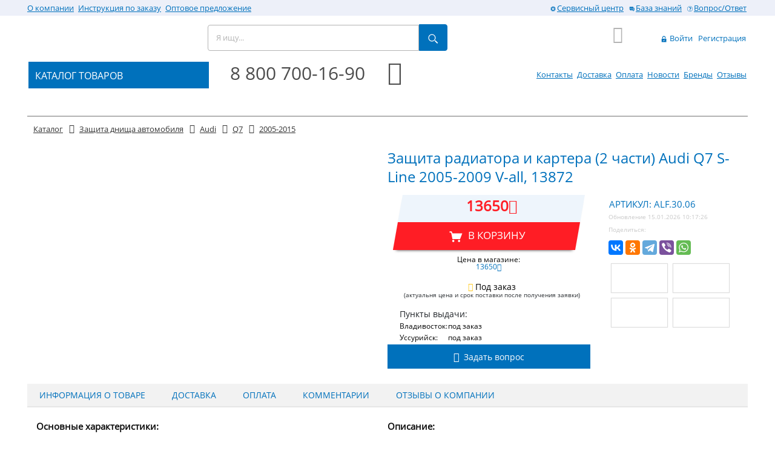

--- FILE ---
content_type: text/html; charset=UTF-8
request_url: https://trailer-boat.ru/catalog/zashchita_dnishcha_avtomobilya/Audi_Q7_2005-2015_13872.htm
body_size: 28025
content:
<!DOCTYPE html>
<html lang="ru" prefix="og: http://ogp.me/ns#">
	<head>
		<meta name="viewport" content="width=device-width, initial-scale=1, maximum-scale=1, minimal-ui">
		<!--meta http-equiv="X-UA-Compatible" content="IE=edge"-->
		<link rel="shortcut icon" type="image/x-icon" href="/favicon.ico" />
		<link rel="preconnect" href="https://mc.yandex.ru/metrika/">
		<link rel="preconnect" href="https://www.google-analytics.com/">
		<meta http-equiv="Content-Type" content="text/html; charset=UTF-8" />
<meta name="robots" content="index, follow" />
<meta name="description" content="из Владивостока, Защита радиатора и картера (2 части) Audi Q7 S-Line 2005-2009 V-all, 13872 ALF.30.06. Доставка по РФ" />
<script type="text/javascript" data-skip-moving="true">(function(w, d, n) {var cl = "bx-core";var ht = d.documentElement;var htc = ht ? ht.className : undefined;if (htc === undefined || htc.indexOf(cl) !== -1){return;}var ua = n.userAgent;if (/(iPad;)|(iPhone;)/i.test(ua)){cl += " bx-ios";}else if (/Android/i.test(ua)){cl += " bx-android";}cl += (/(ipad|iphone|android|mobile|touch)/i.test(ua) ? " bx-touch" : " bx-no-touch");cl += w.devicePixelRatio && w.devicePixelRatio >= 2? " bx-retina": " bx-no-retina";var ieVersion = -1;if (/AppleWebKit/.test(ua)){cl += " bx-chrome";}else if ((ieVersion = getIeVersion()) > 0){cl += " bx-ie bx-ie" + ieVersion;if (ieVersion > 7 && ieVersion < 10 && !isDoctype()){cl += " bx-quirks";}}else if (/Opera/.test(ua)){cl += " bx-opera";}else if (/Gecko/.test(ua)){cl += " bx-firefox";}if (/Macintosh/i.test(ua)){cl += " bx-mac";}ht.className = htc ? htc + " " + cl : cl;function isDoctype(){if (d.compatMode){return d.compatMode == "CSS1Compat";}return d.documentElement && d.documentElement.clientHeight;}function getIeVersion(){if (/Opera/i.test(ua) || /Webkit/i.test(ua) || /Firefox/i.test(ua) || /Chrome/i.test(ua)){return -1;}var rv = -1;if (!!(w.MSStream) && !(w.ActiveXObject) && ("ActiveXObject" in w)){rv = 11;}else if (!!d.documentMode && d.documentMode >= 10){rv = 10;}else if (!!d.documentMode && d.documentMode >= 9){rv = 9;}else if (d.attachEvent && !/Opera/.test(ua)){rv = 8;}if (rv == -1 || rv == 8){var re;if (n.appName == "Microsoft Internet Explorer"){re = new RegExp("MSIE ([0-9]+[\.0-9]*)");if (re.exec(ua) != null){rv = parseFloat(RegExp.$1);}}else if (n.appName == "Netscape"){rv = 11;re = new RegExp("Trident/.*rv:([0-9]+[\.0-9]*)");if (re.exec(ua) != null){rv = parseFloat(RegExp.$1);}}}return rv;}})(window, document, navigator);</script>


<link href="/bitrix/cache/css/s1/trbt/kernel_main/kernel_main.css?169580611436769" type="text/css" rel="stylesheet" />
<link href="/bitrix/css/main/font-awesome.min.css?156177584123748" type="text/css"  rel="stylesheet" />
<link href="/bitrix/cache/css/s1/trbt/page_cb98f26f2f2f70bbb762ffd8700c2977/page_cb98f26f2f2f70bbb762ffd8700c2977.css?1695796769266056" type="text/css" rel="stylesheet" />
<link href="/bitrix/panel/main/popup.min.css?156177584020704" type="text/css"  rel="stylesheet" />
<link href="/bitrix/cache/css/s1/trbt/template_a9accc294dda2bbb8db27224703ce0c2/template_a9accc294dda2bbb8db27224703ce0c2.css?1695796768226720" type="text/css" data-template-style="true" rel="stylesheet" />



<script data-skip-moving="true">
	(function(w,d,u,b){
		s=d.createElement('script');r=(Date.now()/1000|0);s.async=1;s.src=u+'?'+r;
		h=d.getElementsByTagName('script')[0];h.parentNode.insertBefore(s,h);
	})(window,document,'https://cdn.bitrix24.ru/b595209/crm/site_button/loader_2_4eze1f.js');
</script>

<!--'start_frame_cache_TVwM3R'--><!-- Bitrix24.LiveChat external config -->
<!-- /Bitrix24.LiveChat external config -->
<!--'end_frame_cache_TVwM3R'-->
<link rel="canonical" href="https://trailer-boat.ru/catalog/zashchita_dnishcha_avtomobilya/Audi_Q7_2005-2015_13872.htm" />
<meta property="og:title" content="Защита радиатора и картера (2 части) Audi Q7 S-Line 2005-2009 V-all, 13872" />
<meta property="og:description" content="Стальная защита ALFeco 
Стальная защита изготавливается из холоднокатаной стали толщиной 2,0 - 2,5мм. Благодаря использованию современной технологии штампования и совместным разработками с ведущими инженерами в области обработки металла, изделие из обычного стального листа превращается в монолитную " />
<meta property="og:image" content="https://trailer-boat.ru/upload/iblock/a55/a5575de22bd655ba1dee84bf86a24d2a.jpeg" />
<style>img[src*="captcha.php"] {cursor: pointer;}</style>



				


				<meta name="imagetoolbar" content="no">
		<meta name="msthemecompatible" content="no">
		<meta name="cleartype" content="on">
		<meta name="HandheldFriendly" content="True">
		<meta name="format-detection" content="telephone=no">
		<meta name="format-detection" content="address=no">
		<meta name="apple-mobile-web-app-capable" content="yes">
		<meta name="apple-mobile-web-app-status-bar-style" content="black-translucent">

		
		<title>Защита радиатора и картера (2 части) Audi Q7 S-Line 2005-2009 V-all, 13872 во Владивостоке купить</title>

		<!--[if lt IE 9]><![endif]-->
				<!--[if lt IE 10]><link rel="stylesheet" href="/local/templates/.default/assets/styles/ie.css"><![endif]-->
		<!--[if lt IE 9]><link rel="stylesheet" href="/local/templates/.default/assets/styles/ie-8.css"><![endif]-->
		<!--[if lt IE 8]><link rel="stylesheet" href="/local/templates/.default/assets/styles/ie-7.css"><![endif]-->
		<!--[if lt IE 9]><![endif]-->
		<!--[if lt IE 8]><![endif]-->
	</head>

	<body>
	<div id="panel"></div>
	<header class="header">
		<div class="m-logo-header d-block d-sm-none">
		<a class="main-logo" href="/">
			<img width="300" class="b-lazy"
				 alt="Логотип Трейлер-бот" 
				 src=[data-uri]
				 data-src="/upload/medialibrary/39d/39db6f358b2144fc122e2b123c7bc87e.png"
				 title="Логотип Трейлер-бот"> </a>
</div>
<nav class="navbar navbar-default navbar-trbt navbar-light d-block d-sm-none pl-0 pr-0">

  <div class="container-fluid">
    <!-- Brand and toggle get grouped for better mobile display -->
    <div class="navbar-header">
	<!--	<button type="button" class="pull-right navbar-toggle navbar-toggle-trbt-icon  collapsed hidden-xs" data-toggle="collapse" data-target="#trbt-search-collapse" aria-expanded="false">
        <span class="sr-only">Toggle navigation</span>
		<i class="fa fa-search icon-mobile" aria-hidden="true"></i>
      </button>
	  <button type="button" class="pull-right navbar-toggle navbar-toggle-trbt-icon  collapsed hidden-xs" data-toggle="collapse" data-target="#trbt-auto-collapse" aria-expanded="false">
        <span class="sr-only">Toggle navigation</span>
		<i class="fa fa-car icon-mobile" aria-hidden="true"></i>
      </button>
	  <button type="button" class="pull-right navbar-toggle navbar-toggle-trbt-icon  collapsed hidden-xs" data-toggle="collapse" data-target="#trbt-phone-collapse" aria-expanded="false">
        <span class="sr-only">Toggle navigation</span>
		<i class="fa fa-phone icon-mobile" aria-hidden="true"></i>
      </button>-->
      <button type="button" class="float-left navbar-toggle navbar-toggle-trbt  collapsed" data-toggle="collapse" data-target="#trbt-navbar-collapse" aria-expanded="false" aria-label="Toggle navigation">
		<span class="navbar-toggler-icon"></span> 
		<!--<span class="sr-only">Toggle navigation</span>
		<span class="icon-bar"></span>
        <span class="icon-bar"></span>
        <span class="icon-bar"></span>-->

      </button>
		<div class="float-left phone-header-mobile"><a href="tel:+78007001690" title="Позвонить на 8 800 700 16 90" ><i class="fa fa-phone" aria-hidden="true"></i>&nbsp;&nbsp;8 800 700 16 90</a></div>
		<button type="button" class="trbt-btn-clear" data-toggle="modal" data-target="#flipFlop">
  			<i class="fa fa-clock-o fa-4x trbt-dark-text" aria-hidden="true"></i>
		</button>
		<!-- Режим работы  -->
		<div class="modal fade" id="flipFlop" tabindex="-1" role="dialog" aria-labelledby="modalLabel" aria-hidden="true">
		  <div class="modal-dialog modal-sm modal-dialog-centered" role="document">
			<div class="modal-content">
			  <div class="modal-header">
				<div class="modal-title trbt-font18" id="modalLabel">Режим работы</div>
				<button type="button" class="close" data-dismiss="modal" aria-label="Закрыть">
				  <span aria-hidden="true">&times;</span>
				</button>
			  </div>
			  <div class="modal-body trbt-font18 pl-3 text-left">
				  	<div class="row trbt-blue-text text-left"><div class="col-10">Владивосток (+7MCK)</div></div>
					<div class="row">
						<div class="col-6"><b>пн-пт</b></div>
						<div class="col-6">09:00-18:00</div>
                        <div class="col-6"><b>сб</b></div>
						<div class="col-6">09:00-17:00</div>
					</div>

					<div class="row">
						<div class="col-6"><b>вс</b></div>
						<div class="col-6">выходной</div>
					</div>
				  	<div class="row trbt-blue-text text-left"><div class="col-10">Mосква</div></div>
					<div class="row">
						<div class="col-6"><b>пн-пт</b></div>
						<div class="col-6">02:00-11:00</div>
                       <div class="col-6"><b>сб</b></div>
						<div class="col-6">02:00-10:00</div>
					</div>
					<div class="row">
						<div class="col-6"><b>вс</b></div>
						<div class="col-6">выходной</div>
					</div>
			  </div>
			</div>
		  </div>
		</div>

		
<div id="bx_basket1" class="bx-basket bx-opener">
	<!--'start_frame_cache_bx_cart_block'-->
<div class="bx-hdr-profile">

	<div class="bx-basket-block">

		<a href="/personal/cart/" class="cart cart_empty">
			<i class="fa fa-shopping-cart icon-cart">
							</i>
			&nbsp;
			<!--<span class="cart__label"></span>-->
			<!-- <span class="cart__mobile-label">0</span> -->

							</a>
	</div>
</div>
<!--'end_frame_cache_bx_cart_block'--></div>

    </div>

    <!-- Collect the nav links, forms, and other content for toggling -->
    <div class="collapse navbar-collapse" id="trbt-navbar-collapse">
		<ul class="nav navbar-nav">
					

		
				<li class="nav-item">
			<a href="/about/">
				О компании			</a>
		</li>
				<li class="nav-item">
			<a href="/help/">
				Инструкция по заказу			</a>
		</li>
				<li class="nav-item">
			<a href="/opt/">
				Оптовое предложение			</a>
		</li>
				
				<li class="nav-item">
			<a href="/contacts/">
				Контакты			</a>
		</li>
				<li class="nav-item">
			<a href="/delivery/">
				Доставка			</a>
		</li>
				<li class="nav-item">
			<a href="/payment/">
				Оплата			</a>
		</li>
				<li class="nav-item">
			<a href="/news/">
				Новости			</a>
		</li>
				<li class="nav-item">
			<a href="/brands/">
				Бренды			</a>
		</li>
				<li class="nav-item">
			<a href="/reviews/">
				Отзывы			</a>
		</li>
					<li class="nav-item">
				<a href="/service-center/" class="main-menu__item" rel="nofollow">
					<svg role="img" class="icon icon-gear hidden-sm">
						<use xlink:href="/local/templates/.default/assets/images/icon.svg#gear"></use>
					</svg>Сервисный центр</a>
		  	</li>
			<li class="nav-item">
				<a href="/base/" class="main-menu__item" rel="nofollow">
					<svg role="img" class="icon icon-info hidden-sm">
						<use xlink:href="/local/templates/.default/assets/images/icon.svg#info"></use>
					</svg>База знаний</a>
			</li>
			<li class="nav-item">
				<a href="/faq/" class="main-menu__item" rel="nofollow">
					<svg role="img" class="icon icon-question hidden-sm">
						<use xlink:href="/local/templates/.default/assets/images/icon.svg#question"></use>
					</svg>Вопрос/Ответ</a>
			</li>
			<li>
				
<div id="bx_basket2" class="bx-basket-fixed right top">
	


	<a href="/login/?login=yes" class="buyer-menu__item">
		<svg role="img" class="icon icon-lock">
			<use xlink:href="/local/templates/.default/assets/images/icon.svg#lock"></use>
		</svg>
		Войти	</a>
	
	<a href="/login/?register=yes" class="buyer-menu__item">Регистрация</a>
	
</div>

			</li>
			<li class="menu-phone"><a href="tel:+78007001690" title="Позвонить" >8 800 700 16 90</a><br />Бесплатно по всей России</li>

      </ul>
    </div><!-- /.navbar-collapse -->
    <!--div class="collapse navbar-collapse" id="trbt-phone-collapse">
      <ul class="nav navbar-nav">
		  <li class="nav-item"><a href="tel:+78007001690" title="Позвонить" >Позвонить на :<b>8 800 700-16-90</b></a></li>
			<li class="nav-item">Заказать звонок</li>
	  </ul>
		</div--><!--/.nav-collapse -->

	 <!--div class="collapse navbar-collapse" id="trbt-search-collapse">
      <ul class="nav navbar-nav">
            <li class="active">
				</li>
			  </ul>
			</div><!--/.nav-collapse -->
	 <div class="collapse navbar-collapse" id="trbt-auto-collapse">
      <ul class="nav navbar-nav">
            <li class="active">Выбрать авто	</li>
	  </ul>
		</div><!--/.nav-collapse -->
  </div><!-- /.container-fluid -->
</nav>

	<div class="header-menu">
		<div class="layer header-menu__box d-none d-sm-block">
			<div class="row no-gutters">
				<div class="col-lg-6 col-md-6 col-sm-7 text_align_left">
				
<div class="bx_horizontal_menu_advaced bx_site" id="catalog_menu_g8taYv">
	
	<nav id="ul_catalog_menu_g8taYv" class="main-menu">
						
			<a href="/about/" class="main-menu__item" rel="nofollow">
				О компании			</a>

						
			<a href="/help/" class="main-menu__item" rel="nofollow">
				Инструкция по заказу			</a>

						
			<a href="/opt/" class="main-menu__item" rel="nofollow">
				Оптовое предложение			</a>

			</nav>
	<div style="clear: both;"></div>
</div>
				</div>
				<div class="col-lg-6 col-md-6 col-sm-5 text_align_right">
					<nav class="main-menu">
						<a href="/service-center/" class="main-menu__item" rel="nofollow">
					<svg role="img" class="icon icon-gear hidden-sm">
						<use xlink:href="/local/templates/.default/assets/images/icon.svg#gear"></use>
					</svg>Сервисный центр</a>

				<a href="/base/" class="main-menu__item" rel="nofollow">
					<svg role="img" class="icon icon-info hidden-sm">
						<use xlink:href="/local/templates/.default/assets/images/icon.svg#info"></use>
					</svg>База знаний</a>
					

				<a href="/faq/" class="main-menu__item" rel="nofollow">
					<svg role="img" class="icon icon-question hidden-sm">
						<use xlink:href="/local/templates/.default/assets/images/icon.svg#question"></use>
					</svg>Вопрос/Ответ</a>
				</div>
			</div>
		</div>
	</div>

	<div class="layer header-box">
		<div class="row no-gutters">
			<div class="col-lg-3 col-md-3 col-sm-3 col-xs-3 d-none d-sm-block">
						<a class="main-logo" href="/">
			<img width="300" class="b-lazy"
				 alt="Логотип Трейлер-бот" 
				 src=[data-uri]
				 data-src="/upload/medialibrary/39d/39db6f358b2144fc122e2b123c7bc87e.png"
				 title="Логотип Трейлер-бот"> </a>
			</div>
			<div class="col-lg-4 col-md-4 col-sm-3 col-xs-12 ">	<!-- div id="title-search" class="bx_search_container" -->
	<form action="/search/index.php" class="site-search" id="title-search">
		<input id="title-search-input" type="text" placeholder="Я ищу..." class="site-search__input" name="q" value="" size="40" maxlength="50" autocomplete="off" />
		<input type="hidden" name="section" value="" />
		<label for="site-search-button" class="site-search__btn">
		<svg role="img" class="icon icon-search">
			<use xlink:href="/local/templates/.default/assets/images/icon.svg#search"></use>
		</svg><!--<span class="site-search__btn-title">Поиск</span>-->
		<button type="submit" id="site-search-button"></button>
	</form>
	<!--/div-->
			</div>
			<div class="col-lg-2 col-md-2 col-sm-1 col-xs-3 d-none d-sm-block">
				<div class="omaster">
					<!--<div>Владивосток: <b>пн-пт</b> 09:00-19:00 <b>сб</b> 09:00-18:00</div>
					<div>Москва: <b>пн-пт</b> 02:00-12:00 <b>сб</b> 02:00-11:00</div>
					-->
				</div>
			</div>
			<div class="col-lg-1 col-md-1 col-sm-1 col-xs-2 text_align_right d-none d-sm-block">
				
<div id="bx_basket3" class="bx-basket bx-opener">
	
<div class="bx-hdr-profile">

	<div class="bx-basket-block">

		<a href="/personal/cart/" class="cart cart_empty">
			<i class="fa fa-shopping-cart icon-cart">
							</i>
			&nbsp;
			<!--<span class="cart__label"></span>-->
			<!-- <span class="cart__mobile-label">0</span> -->

							</a>
	</div>
</div>
</div>

	
			</div>
			<div class="col-lg-2 col-md-2 col-sm-3 d-none d-sm-block">
<div id="bx_basket4" class="bx-basket-fixed right top">
	


	<a href="/login/?login=yes" class="buyer-menu__item">
		<svg role="img" class="icon icon-lock">
			<use xlink:href="/local/templates/.default/assets/images/icon.svg#lock"></use>
		</svg>
		Войти	</a>
	
	<a href="/login/?register=yes" class="buyer-menu__item">Регистрация</a>
	
</div>

			</div>
		</div>
		<div class="row no-gutters">
			<div class="col-lg-3 col-md-3 col-sm-3 d-none d-sm-block">
				<ul class="nav navbar-nav goods-nav">
					<li class="goods-nav__head dropdown"><!--<span class=" nav navbar">-->
						<a href="/catalog/" class="goods-nav__title dropdown-toggle" data-toggle="dropdown" >
							КАТАЛОГ ТОВАРОВ</a>
							<!--<span class="caret"></span>-->
							
		<ul class="dropdown-menu">
<!-- first level-->

			     

			
				<li class="dropdown">

				<a href="/catalog/farkop/" class="goods-nav__menu-link dropdown-toggle"  data-toggle="dropdown">Фаркоп</span>

										<span class="caret"></span>
									</a>

									<ul class="dropdown-menu">
											<li>
							<a href="/catalog/farkop/#" >
							<span>Выбор фаркопа по авто</span>
							</a></li>				
											<li>
							<a href="/catalog/farkop/shary_i_kryuki/" >
							<span>Шары и крюки</span>
							</a></li>				
											<li>
							<a href="/catalog/farkop/elektrika/" >
							<span>Электрика</span>
							</a></li>				
											<li>
							<a href="/catalog/farkop/kronshteyn_amerikanskogo_farkopa/" >
							<span>Кронштейн американского фаркопа</span>
							</a></li>				
											<li>
							<a href="/catalog/farkop/udliniteli_perekhodniki_i_adaptery/" >
							<span>Удлинители, переходники и адаптеры</span>
							</a></li>				
											<li>
							<a href="/catalog/farkop/universalnye_farkopy_i_krepezh/" >
							<span>Универсальные фаркопы и крепеж</span>
							</a></li>				
											<li>
							<a href="/catalog/farkop/flantsevye_farkopy/" >
							<span>Фланцевые фаркопы</span>
							</a></li>				
											<li>
							<a href="/catalog/farkop/perednie_farkopy/" >
							<span>Передние фаркопы</span>
							</a></li>				
											<li>
							<a href="/catalog/farkop/stopornye_paltsy/" >
							<span>Стопорные пальцы</span>
							</a></li>				
											<li>
							<a href="/catalog/farkop/kolpachki_smazka_i_aksessuary_dlya_sharov/" >
							<span>Колпачки, смазка и аксессуары для шаров</span>
							</a></li>				
											<li>
							<a href="/catalog/farkop/zaglushki_podnozhki_ploshchadki/" >
							<span>Заглушки, подножки, площадки</span>
							</a></li>				
										</ul>
							</li>
		     

			
				<li class="dropdown">

				<a href="/catalog/pritsepy_zapchasti_i_komplektuyushchie/" class="goods-nav__menu-link dropdown-toggle"  data-toggle="dropdown">Прицепы, запчасти и комплектующие</span>

										<span class="caret"></span>
									</a>

									<ul class="dropdown-menu">
											<li>
							<a href="/catalog/pritsepy_zapchasti_i_komplektuyushchie/zapchasti_i_komplektuyushchie_dlya_pritsepov/" >
							<span>Запчасти и комплектующие для прицепов</span>
							</a></li>				
											<li>
							<a href="/catalog/pritsepy_zapchasti_i_komplektuyushchie/pritsepy_dlya_lodki_i_katera/" >
							<span>Прицепы для лодки и катера</span>
							</a></li>				
											<li>
							<a href="/catalog/pritsepy_zapchasti_i_komplektuyushchie/pritsepy_dlya_mototekhniki_i_obshchego_naznacheniya/" >
							<span>Прицепы для мототехники и общего назначения</span>
							</a></li>				
											<li>
							<a href="/catalog/pritsepy_zapchasti_i_komplektuyushchie/pritsepy_dlya_kvadrotsiklov/" >
							<span>Прицепы для квадроциклов</span>
							</a></li>				
										</ul>
							</li>
		     

			
				<li class="dropdown">

				<a href="/catalog/kvadrotsikly_zapchasti_cfmoto_i_aksessuary/" class="goods-nav__menu-link dropdown-toggle"  data-toggle="dropdown">Квадроциклы, запчасти CFMOTO и аксессуары</span>

										<span class="caret"></span>
									</a>

									<ul class="dropdown-menu">
											<li>
							<a href="/catalog/kvadrotsikly_zapchasti_cfmoto_i_aksessuary/kofry_bagazhniki_i_ploshchadki/" >
							<span>Кофры, багажники и площадки</span>
							</a></li>				
											<li>
							<a href="/catalog/kvadrotsikly_zapchasti_cfmoto_i_aksessuary/pritsepy_i_volokushi/" >
							<span>Прицепы и волокуши</span>
							</a></li>				
											<li>
							<a href="/catalog/kvadrotsikly_zapchasti_cfmoto_i_aksessuary/zapchasti_cfmoto/" >
							<span>Запчасти CFMOTO</span>
							</a></li>				
											<li>
							<a href="/catalog/kvadrotsikly_zapchasti_cfmoto_i_aksessuary/ekipirovka/" >
							<span>Экипировка</span>
							</a></li>				
											<li>
							<a href="/catalog/kvadrotsikly_zapchasti_cfmoto_i_aksessuary/aksessuary_dlya_kvadrotsiklov_atv/" >
							<span>Аксессуары для квадроциклов (ATV)</span>
							</a></li>				
											<li>
							<a href="/catalog/kvadrotsikly_zapchasti_cfmoto_i_aksessuary/dopolnitelnyy_rabochiy_svet_dlya_kvadrotsikla/" >
							<span>Дополнительный рабочий, свет для квадроцикла</span>
							</a></li>				
											<li>
							<a href="/catalog/kvadrotsikly_zapchasti_cfmoto_i_aksessuary/zashchity_dnishcha_dlya_kvadrotsiklov/" >
							<span>Защиты днища для квадроциклов</span>
							</a></li>				
											<li>
							<a href="/catalog/kvadrotsikly_zapchasti_cfmoto_i_aksessuary/lebedki_dlya_snegokhodov_i_kvadrotsiklov_atv_1/" >
							<span>Лебедки для снегоходов и квадроциклов (ATV)</span>
							</a></li>				
											<li>
							<a href="/catalog/kvadrotsikly_zapchasti_cfmoto_i_aksessuary/silovye_bampera_bagazhniki_bokovye_zashchity/" >
							<span>Силовые бампера, багажники, боковые защиты</span>
							</a></li>				
											<li>
							<a href="/catalog/kvadrotsikly_zapchasti_cfmoto_i_aksessuary/snegouborochnye_otvaly_na_kvadrotsikl/" >
							<span>Снегоуборочные отвалы на квадроцикл</span>
							</a></li>				
											<li>
							<a href="/catalog/kvadrotsikly_zapchasti_cfmoto_i_aksessuary/chekhly_dlya_kvadrotsiklov_atv_1/" >
							<span>Чехлы для квадроциклов (ATV)</span>
							</a></li>				
										</ul>
							</li>
		     

			
				<li class="dropdown">

				<a href="/catalog/avtobagazhniki_velokrepleniya/" class="goods-nav__menu-link dropdown-toggle"  data-toggle="dropdown">Автобагажники, велокрепления</span>

										<span class="caret"></span>
									</a>

									<ul class="dropdown-menu">
											<li>
							<a href="/catalog/avtobagazhniki_velokrepleniya/dugi_s_krepleniyami/" >
							<span>Дуги с креплениями</span>
							</a></li>				
											<li>
							<a href="/catalog/avtobagazhniki_velokrepleniya/plastikovye_boksy_na_kryshu_avtomobilya/" >
							<span>Пластиковые боксы на крышу автомобиля</span>
							</a></li>				
											<li>
							<a href="/catalog/avtobagazhniki_velokrepleniya/bagazhniki_dlya_velosipedov_velokreplenie/" >
							<span>Багажники для велосипедов, велокрепление</span>
							</a></li>				
											<li>
							<a href="/catalog/avtobagazhniki_velokrepleniya/bagazhniki_dlya_lyzh_i_snoubordov/" >
							<span>Багажники для лыж и сноубордов</span>
							</a></li>				
											<li>
							<a href="/catalog/avtobagazhniki_velokrepleniya/bagazhnye_korziny_bagazhnye_platformy_na_kryshu/" >
							<span>Багажные корзины, багажные платформы на крышу</span>
							</a></li>				
											<li>
							<a href="/catalog/avtobagazhniki_velokrepleniya/reylingi/" >
							<span>Рейлинги</span>
							</a></li>				
											<li>
							<a href="/catalog/avtobagazhniki_velokrepleniya/lestnitsy/" >
							<span>Лестницы</span>
							</a></li>				
											<li>
							<a href="/catalog/avtobagazhniki_velokrepleniya/remni_i_styazhki/" >
							<span>Ремни и стяжки</span>
							</a></li>				
											<li>
							<a href="/catalog/avtobagazhniki_velokrepleniya/krepleniya_opory_adaptery/" >
							<span>Крепления (опоры, адаптеры)</span>
							</a></li>				
											<li>
							<a href="/catalog/avtobagazhniki_velokrepleniya/universalnye_krepleniya/" >
							<span>Универсальные крепления</span>
							</a></li>				
											<li>
							<a href="/catalog/avtobagazhniki_velokrepleniya/poperechiny_na_kryshu/" >
							<span>Поперечины на крышу</span>
							</a></li>				
											<li>
							<a href="/catalog/avtobagazhniki_velokrepleniya/zaglushki_i_vstavki_dug/" >
							<span>Заглушки и вставки дуг</span>
							</a></li>				
											<li>
							<a href="/catalog/avtobagazhniki_velokrepleniya/dopolnitelnyy_svet_bagazhnika/" >
							<span>Дополнительный свет багажника</span>
							</a></li>				
											<li>
							<a href="/catalog/avtobagazhniki_velokrepleniya/zamki_i_klyuchi/" >
							<span>Замки и ключи</span>
							</a></li>				
											<li>
							<a href="/catalog/avtobagazhniki_velokrepleniya/derzhateli_i_stopory_gruza/" >
							<span>Держатели и стопоры груза</span>
							</a></li>				
											<li>
							<a href="/catalog/avtobagazhniki_velokrepleniya/bagazhniki_dlya_vindserfinga_udochek_lodok_i_kanoe/" >
							<span>Багажники для виндсерфинга, удочек, лодок и каноэ</span>
							</a></li>				
											<li>
							<a href="/catalog/avtobagazhniki_velokrepleniya/komplektuyushchie_boksov/" >
							<span>Комплектующие боксов</span>
							</a></li>				
											<li>
							<a href="/catalog/avtobagazhniki_velokrepleniya/zapasnye_chasti_k_bagazhnikam/" >
							<span>Запасные части к багажникам</span>
							</a></li>				
										</ul>
							</li>
		     

			
				<li class="dropdown">

				<a href="/catalog/benzogeneratory_zapchasti_elp/" class="goods-nav__menu-link dropdown-toggle"  data-toggle="dropdown">Бензогенераторы, запчасти  ELP</span>

										<span class="caret"></span>
									</a>

									<ul class="dropdown-menu">
											<li>
							<a href="/catalog/benzogeneratory_zapchasti_elp/generatory/" >
							<span>Генераторы</span>
							</a></li>				
											<li>
							<a href="/catalog/benzogeneratory_zapchasti_elp/zapchasti_dlya_generatorov/" >
							<span>Запчасти для генераторов</span>
							</a></li>				
										</ul>
							</li>
		     

			
				<li class="dropdown">

				<a href="/catalog/obogrevateli_otopitelnye_pribory/" class="goods-nav__menu-link dropdown-toggle"  data-toggle="dropdown">Обогреватели (Отопительные приборы)</span>

										<span class="caret"></span>
									</a>

									<ul class="dropdown-menu">
											<li>
							<a href="/catalog/obogrevateli_otopitelnye_pribory/kvartsevye/" >
							<span>Кварцевые</span>
							</a></li>				
											<li>
							<a href="/catalog/obogrevateli_otopitelnye_pribory/keramicheskie/" >
							<span>Керамические</span>
							</a></li>				
											<li>
							<a href="/catalog/obogrevateli_otopitelnye_pribory/termoregulyatory/" >
							<span>Терморегуляторы</span>
							</a></li>				
											<li>
							<a href="/catalog/obogrevateli_otopitelnye_pribory/rele/" >
							<span>Реле</span>
							</a></li>				
											<li>
							<a href="/catalog/obogrevateli_otopitelnye_pribory/vnutripolnye_konvektory/" >
							<span>Внутрипольные конвекторы</span>
							</a></li>				
											<li>
							<a href="/catalog/obogrevateli_otopitelnye_pribory/dizelnye/" >
							<span>Дизельные</span>
							</a></li>				
										</ul>
							</li>
		     

			
				<li class="dropdown">

				<a href="/catalog/avtokholodilniki_i_aksessuary/" class="goods-nav__menu-link dropdown-toggle"  data-toggle="dropdown">Автохолодильники и аксессуары</span>

										<span class="caret"></span>
									</a>

									<ul class="dropdown-menu">
											<li>
							<a href="/catalog/avtokholodilniki_i_aksessuary/avtokholodilniki_alpicool/" >
							<span>Автохолодильники Alpicool</span>
							</a></li>				
											<li>
							<a href="/catalog/avtokholodilniki_i_aksessuary/chekhly/" >
							<span>Чехлы</span>
							</a></li>				
											<li>
							<a href="/catalog/avtokholodilniki_i_aksessuary/kabeli_i_akkumulyatory/" >
							<span>Кабели и аккумуляторы</span>
							</a></li>				
										</ul>
							</li>
		     

			
				<li class="dropdown">

				<a href="/catalog/lebedki_dlya_avtomobiley_snegokhodov_i_atv/" class="goods-nav__menu-link dropdown-toggle"  data-toggle="dropdown">Лебедки для автомобилей, снегоходов и ATV</span>

										<span class="caret"></span>
									</a>

									<ul class="dropdown-menu">
											<li>
							<a href="/catalog/lebedki_dlya_avtomobiley_snegokhodov_i_atv/avtomobilnye_elektricheskie_lebedki/" >
							<span>Автомобильные электрические лебедки</span>
							</a></li>				
											<li>
							<a href="/catalog/lebedki_dlya_avtomobiley_snegokhodov_i_atv/lebedki_dlya_snegokhodov_i_kvadrotsiklov_atv/" >
							<span>Лебедки для снегоходов и квадроциклов (ATV)</span>
							</a></li>				
											<li>
							<a href="/catalog/lebedki_dlya_avtomobiley_snegokhodov_i_atv/aksessuary_dlya_lebedok/" >
							<span>Аксессуары для лебедок</span>
							</a></li>				
											<li>
							<a href="/catalog/lebedki_dlya_avtomobiley_snegokhodov_i_atv/ruchnye_barabannye_lebedki/" >
							<span>Ручные барабанные лебедки</span>
							</a></li>				
											<li>
							<a href="/catalog/lebedki_dlya_avtomobiley_snegokhodov_i_atv/zapchasti_dlya_lebedok/" >
							<span>Запчасти для лебедок</span>
							</a></li>				
										</ul>
							</li>
		     

			
				<li class="dropdown">

				<a href="/catalog/podveska_avtomobilya/" class="goods-nav__menu-link dropdown-toggle"  data-toggle="dropdown">Подвеска автомобиля</span>

										<span class="caret"></span>
									</a>

									<ul class="dropdown-menu">
											<li>
							<a href="/catalog/podveska_avtomobilya/komplekty_podveski/" >
							<span>Комплекты подвески</span>
							</a></li>				
											<li>
							<a href="/catalog/podveska_avtomobilya/pruzhiny/" >
							<span>Пружины</span>
							</a></li>				
											<li>
							<a href="/catalog/podveska_avtomobilya/prostavki_kolesnykh_diskov/" >
							<span>Проставки колесных дисков</span>
							</a></li>				
											<li>
							<a href="/catalog/podveska_avtomobilya/amortizatory_perednie_i_zadnie/" >
							<span>Амортизаторы передние и задние</span>
							</a></li>				
											<li>
							<a href="/catalog/podveska_avtomobilya/ressory/" >
							<span>Рессоры</span>
							</a></li>				
											<li>
							<a href="/catalog/podveska_avtomobilya/prostavki_stabilizatora/" >
							<span>Проставки стабилизатора</span>
							</a></li>				
											<li>
							<a href="/catalog/podveska_avtomobilya/rulevye_dempfery/" >
							<span>Рулевые демпферы</span>
							</a></li>				
											<li>
							<a href="/catalog/podveska_avtomobilya/torsiony/" >
							<span>Торсионы</span>
							</a></li>				
											<li>
							<a href="/catalog/podveska_avtomobilya/tyagi_panara/" >
							<span>Тяги панара</span>
							</a></li>				
											<li>
							<a href="/catalog/podveska_avtomobilya/pnevmopodveska/" >
							<span>Пневмоподвеска</span>
							</a></li>				
											<li>
							<a href="/catalog/podveska_avtomobilya/saylentbloki/" >
							<span>Сайлентблоки</span>
							</a></li>				
											<li>
							<a href="/catalog/podveska_avtomobilya/kastor_plastiny/" >
							<span>Кастор пластины</span>
							</a></li>				
											<li>
							<a href="/catalog/podveska_avtomobilya/linki_stabilizatorov/" >
							<span>Линки стабилизаторов</span>
							</a></li>				
											<li>
							<a href="/catalog/podveska_avtomobilya/perenos_tormoznykh_shlangov/" >
							<span>Перенос тормозных шлангов</span>
							</a></li>				
											<li>
							<a href="/catalog/podveska_avtomobilya/prostavki_podvesnogo_podshipnika/" >
							<span>Проставки подвесного подшипника</span>
							</a></li>				
										</ul>
							</li>
		     

			
				<li class="dropdown">

				<a href="/catalog/zashchita_dnishcha_avtomobilya/" class="goods-nav__menu-link">Защита днища автомобиля</span>

									</a>

							</li>
		     

			
				<li class="dropdown">

				<a href="/catalog/avtoaksessuary/" class="goods-nav__menu-link dropdown-toggle"  data-toggle="dropdown">Автоаксессуары</span>

										<span class="caret"></span>
									</a>

									<ul class="dropdown-menu">
											<li>
							<a href="/catalog/avtoaksessuary/avtoelektrika_provoda_pribory/" >
							<span>Автоэлектрика, провода, приборы</span>
							</a></li>				
											<li>
							<a href="/catalog/avtoaksessuary/kanistry_1/" >
							<span>Канистры</span>
							</a></li>				
											<li>
							<a href="/catalog/avtoaksessuary/kovriki_3d_v_salon_i_bagazhnik_avtomobilya/" >
							<span>Коврики 3D в салон и багажник автомобиля</span>
							</a></li>				
											<li>
							<a href="/catalog/avtoaksessuary/kompressory_agressor/" >
							<span>Компрессоры Агрессор</span>
							</a></li>				
											<li>
							<a href="/catalog/avtoaksessuary/ognetushiteli/" >
							<span>Огнетушители</span>
							</a></li>				
											<li>
							<a href="/catalog/avtoaksessuary/organayzery_v_bagazhnik_avtomobilya/" >
							<span>Органайзеры в багажник автомобиля</span>
							</a></li>				
											<li>
							<a href="/catalog/avtoaksessuary/avtomobilnye_chekhly_i_opletki_na_rul/" >
							<span>Автомобильные чехлы и оплетки на руль</span>
							</a></li>				
											<li>
							<a href="/catalog/avtoaksessuary/domkraty_reechnye_i_naduvnye/" >
							<span>Домкраты реечные и надувные</span>
							</a></li>				
											<li>
							<a href="/catalog/avtoaksessuary/rasshiriteli_kolesnykh_arok/" >
							<span>Расширители колесных арок</span>
							</a></li>				
											<li>
							<a href="/catalog/avtoaksessuary/flagi/" >
							<span>Флаги</span>
							</a></li>				
											<li>
							<a href="/catalog/avtoaksessuary/send_traki/" >
							<span>Сэнд-траки</span>
							</a></li>				
											<li>
							<a href="/catalog/avtoaksessuary/bryzgoviki/" >
							<span>Брызговики</span>
							</a></li>				
											<li>
							<a href="/catalog/avtoaksessuary/lopaty/" >
							<span>Лопаты</span>
							</a></li>				
											<li>
							<a href="/catalog/avtoaksessuary/aptechki/" >
							<span>Аптечки</span>
							</a></li>				
											<li>
							<a href="/catalog/avtoaksessuary/yashchiki_ekspeditsionnye/" >
							<span>Ящики экспедиционные</span>
							</a></li>				
											<li>
							<a href="/catalog/avtoaksessuary/shchetki_stekloochistitelya/" >
							<span>Щетки стеклоочистителя</span>
							</a></li>				
											<li>
							<a href="/catalog/avtoaksessuary/tormoznye_diski_tsepi_remont_shin/" >
							<span>Тормозные диски, цепи, ремонт шин</span>
							</a></li>				
											<li>
							<a href="/catalog/avtoaksessuary/buksirovochnye_stropy_i_trosy/" >
							<span>Буксировочные стропы и тросы</span>
							</a></li>				
										</ul>
									<ul class="dropdown-menu">
											<li>
							<a href="/catalog/avtoaksessuary/zaryadnye_ustroystva/" >
							<span>Зарядные устройства</span>
							</a></li>				
											<li>
							<a href="/catalog/avtoaksessuary/avtokhimiya/" >
							<span>Автохимия</span>
							</a></li>				
											<li>
							<a href="/catalog/avtoaksessuary/gaechnye_klyuchi_nabory_instrumentov_sata/" >
							<span>Гаечные ключи, наборы инструментов</span>
							</a></li>				
										</ul>
							</li>
		     

			
				<li class="dropdown">

				<a href="/catalog/kryshki_kuzova_aksessuary_dlya_pikapov/" class="goods-nav__menu-link dropdown-toggle"  data-toggle="dropdown">Крышки кузова, аксессуары для пикапов</span>

										<span class="caret"></span>
									</a>

									<ul class="dropdown-menu">
											<li>
							<a href="/catalog/kryshki_kuzova_aksessuary_dlya_pikapov/vkladyshi_v_kuzov_pikapa/" >
							<span>Вкладыши в кузов пикапа</span>
							</a></li>				
											<li>
							<a href="/catalog/kryshki_kuzova_aksessuary_dlya_pikapov/kryshki_kuzova_pikapa/" >
							<span>Крышки кузова пикапа</span>
							</a></li>				
											<li>
							<a href="/catalog/kryshki_kuzova_aksessuary_dlya_pikapov/dugi_v_kuzov_pikapa/" >
							<span>Дуги в кузов пикапа</span>
							</a></li>				
											<li>
							<a href="/catalog/kryshki_kuzova_aksessuary_dlya_pikapov/silovye_podnozhki_opory_/" >
							<span>Силовые подножки, опоры </span>
							</a></li>				
										</ul>
							</li>
		     

			
				<li class="dropdown">

				<a href="/catalog/aksessuary_dlya_lodok_katerov/" class="goods-nav__menu-link dropdown-toggle"  data-toggle="dropdown">Аксессуары для лодок, катеров</span>

										<span class="caret"></span>
									</a>

									<ul class="dropdown-menu">
											<li>
							<a href="/catalog/aksessuary_dlya_lodok_katerov/aksessuary_dlya_lodochnykh_motorov/" >
							<span>Аксессуары для лодочных моторов</span>
							</a></li>				
											<li>
							<a href="/catalog/aksessuary_dlya_lodok_katerov/buksirovochnye_kanaty/" >
							<span>Буксировочные канаты</span>
							</a></li>				
											<li>
							<a href="/catalog/aksessuary_dlya_lodok_katerov/navesnoe_oborudovanie/" >
							<span>Навесное оборудование</span>
							</a></li>				
											<li>
							<a href="/catalog/aksessuary_dlya_lodok_katerov/rymy_roulsy/" >
							<span>Рымы. роульсы</span>
							</a></li>				
											<li>
							<a href="/catalog/aksessuary_dlya_lodok_katerov/kolesa_trantsevye/" >
							<span>Колеса транцевые</span>
							</a></li>				
											<li>
							<a href="/catalog/aksessuary_dlya_lodok_katerov/podstavki_dlya_udochek/" >
							<span>Подставки для удочек</span>
							</a></li>				
											<li>
							<a href="/catalog/aksessuary_dlya_lodok_katerov/udliniteli_rumpelya/" >
							<span>Удлинители румпеля</span>
							</a></li>				
											<li>
							<a href="/catalog/aksessuary_dlya_lodok_katerov/upory_dlya_lodochnogo_motora/" >
							<span>Упоры для лодочного мотора</span>
							</a></li>				
											<li>
							<a href="/catalog/aksessuary_dlya_lodok_katerov/napravlyayushchie_dlya_lodki_na_pritsepe/" >
							<span>Направляющие для лодки на прицепе</span>
							</a></li>				
											<li>
							<a href="/catalog/aksessuary_dlya_lodok_katerov/rulevoe_gidravlicheskoe_upravlenie_katera/" >
							<span>Рулевое гидравлическое управление катера</span>
							</a></li>				
											<li>
							<a href="/catalog/aksessuary_dlya_lodok_katerov/baki_shlangi_perekhodniki_toplivnye_dlya_lodki/" >
							<span>Баки, шланги, переходники топливные для лодки</span>
							</a></li>				
											<li>
							<a href="/catalog/aksessuary_dlya_lodok_katerov/spasatelnye_zhilety/" >
							<span>Спасательные жилеты</span>
							</a></li>				
											<li>
							<a href="/catalog/aksessuary_dlya_lodok_katerov/grebnye_vinty/" >
							<span>Гребные винты</span>
							</a></li>				
											<li>
							<a href="/catalog/aksessuary_dlya_lodok_katerov/gidravlicheskaya_zhidkost_dlya_lodochnykh_motorov/" >
							<span>Гидравлическая жидкость для лодочных моторов</span>
							</a></li>				
										</ul>
							</li>
		     

			
				<li class="dropdown">

				<a href="/catalog/chekhly_dlya_tekhniki_i_lodok/" class="goods-nav__menu-link dropdown-toggle"  data-toggle="dropdown">Чехлы для техники и лодок</span>

										<span class="caret"></span>
									</a>

									<ul class="dropdown-menu">
											<li>
							<a href="/catalog/chekhly_dlya_tekhniki_i_lodok/chekhly_dlya_gidrotsiklov/" >
							<span>Чехлы для гидроциклов</span>
							</a></li>				
											<li>
							<a href="/catalog/chekhly_dlya_tekhniki_i_lodok/chekhly_dlya_katerov_i_lodok_pvkh_i_rib/" >
							<span>Чехлы для катеров и лодок ПВХ и РИБ</span>
							</a></li>				
											<li>
							<a href="/catalog/chekhly_dlya_tekhniki_i_lodok/chekhly_dlya_kvadrotsiklov_atv/" >
							<span>Чехлы для квадроциклов (ATV)</span>
							</a></li>				
											<li>
							<a href="/catalog/chekhly_dlya_tekhniki_i_lodok/khodovye_tenty_dlya_pvkh_i_rib/" >
							<span>Ходовые тенты для ПВХ и RIB</span>
							</a></li>				
											<li>
							<a href="/catalog/chekhly_dlya_tekhniki_i_lodok/chekhly_dlya_planshetov_i_telefonov/" >
							<span>Чехлы для планшетов и телефонов</span>
							</a></li>				
										</ul>
							</li>
		     

			
				<li class="dropdown">

				<a href="/catalog/zakhvaty_gruza_remni_styazhnye_stropy/" class="goods-nav__menu-link dropdown-toggle"  data-toggle="dropdown">Захваты груза, ремни стяжные, стропы</span>

										<span class="caret"></span>
									</a>

									<ul class="dropdown-menu">
											<li>
							<a href="/catalog/zakhvaty_gruza_remni_styazhnye_stropy/zakhvaty/" >
							<span>Захваты</span>
							</a></li>				
											<li>
							<a href="/catalog/zakhvaty_gruza_remni_styazhnye_stropy/stropy/" >
							<span>Стропы</span>
							</a></li>				
											<li>
							<a href="/catalog/zakhvaty_gruza_remni_styazhnye_stropy/remni/" >
							<span>Ремни</span>
							</a></li>				
										</ul>
							</li>
		     

			
				<li class="dropdown">

				<a href="/catalog/konteynery_stellazhi_skladskie/" class="goods-nav__menu-link">Контейнеры, стеллажи складские</span>

									</a>

							</li>
		     

			
				<li class="dropdown">

				<a href="/catalog/modulnye_poly_rezinovye_pvkh/" class="goods-nav__menu-link dropdown-toggle"  data-toggle="dropdown">Модульные полы - резиновые, ПВХ</span>

										<span class="caret"></span>
									</a>

									<ul class="dropdown-menu">
											<li>
							<a href="/catalog/modulnye_poly_rezinovye_pvkh/kovriki/" >
							<span>Коврики</span>
							</a></li>				
											<li>
							<a href="/catalog/modulnye_poly_rezinovye_pvkh/rezinovye_poly/" >
							<span>Резиновые полы</span>
							</a></li>				
											<li>
							<a href="/catalog/modulnye_poly_rezinovye_pvkh/gryazezashchitnye_pokrytiya/" >
							<span>Грязезащитные покрытия</span>
							</a></li>				
											<li>
							<a href="/catalog/modulnye_poly_rezinovye_pvkh/modulnye_poly_iz_pvkh/" >
							<span>Модульные полы из ПВХ</span>
							</a></li>				
										</ul>
							</li>
		     

			
				<li class="dropdown">

				<a href="/catalog/silovye_bampera/" class="goods-nav__menu-link dropdown-toggle"  data-toggle="dropdown">Силовые бампера</span>

										<span class="caret"></span>
									</a>

									<ul class="dropdown-menu">
											<li>
							<a href="/catalog/silovye_bampera/dugi_bampera/" >
							<span>Дуги бампера</span>
							</a></li>				
											<li>
							<a href="/catalog/silovye_bampera/dempfery_i_ramki/" >
							<span>Демпферы и рамки</span>
							</a></li>				
										</ul>
							</li>
		     

			
				<li class="dropdown">

				<a href="/catalog/shnorkeli/" class="goods-nav__menu-link dropdown-toggle"  data-toggle="dropdown">Шноркели</span>

										<span class="caret"></span>
									</a>

									<ul class="dropdown-menu">
											<li>
							<a href="/catalog/shnorkeli/aksessuary_dlya_shnorkeley/" >
							<span>Аксессуары для шноркелей</span>
							</a></li>				
										</ul>
							</li>
		     

			
				<li class="dropdown">

				<a href="/catalog/otvaly_snegouborochnye/" class="goods-nav__menu-link dropdown-toggle"  data-toggle="dropdown">Отвалы снегоуборочные</span>

										<span class="caret"></span>
									</a>

									<ul class="dropdown-menu">
											<li>
							<a href="/catalog/otvaly_snegouborochnye/snegootvaly_universalnye/" >
							<span>Снегоотвалы универсальные</span>
							</a></li>				
											<li>
							<a href="/catalog/otvaly_snegouborochnye/snegouborochnye_otvaly_na_pogruzchiki/" >
							<span>Снегоуборочные отвалы на погрузчики</span>
							</a></li>				
											<li>
							<a href="/catalog/otvaly_snegouborochnye/komplektuyushchie_snegootvala/" >
							<span>Комплектующие снегоотвала</span>
							</a></li>				
											<li>
							<a href="/catalog/otvaly_snegouborochnye/snegootvaly_na_kvadrotsikl/" >
							<span>Снегоотвалы на квадроцикл</span>
							</a></li>				
										</ul>
							</li>
		     

			
				<li class="dropdown">

				<a href="/catalog/khoztovary/" class="goods-nav__menu-link dropdown-toggle"  data-toggle="dropdown">Хозтовары</span>

										<span class="caret"></span>
									</a>

									<ul class="dropdown-menu">
											<li>
							<a href="/catalog/khoztovary/upakovochnaya_plenka/" >
							<span>Упаковочная пленка</span>
							</a></li>				
											<li>
							<a href="/catalog/khoztovary/fonari_kempingovye/" >
							<span>Фонари кемпинговые</span>
							</a></li>				
											<li>
							<a href="/catalog/khoztovary/stoly_stulya_kempingovye/" >
							<span>Столы, стулья кемпинговые</span>
							</a></li>				
											<li>
							<a href="/catalog/khoztovary/snegootvaly/" >
							<span>Снегоотвалы</span>
							</a></li>				
											<li>
							<a href="/catalog/khoztovary/termosy/" >
							<span>Термосы</span>
							</a></li>				
											<li>
							<a href="/catalog/khoztovary/termoboksy/" >
							<span>Термобоксы</span>
							</a></li>				
											<li>
							<a href="/catalog/khoztovary/termosumki/" >
							<span>Термосумки</span>
							</a></li>				
											<li>
							<a href="/catalog/khoztovary/dozhdeviki/" >
							<span>Дождевики</span>
							</a></li>				
											<li>
							<a href="/catalog/khoztovary/gazovye_gorelki/" >
							<span>Газовые горелки</span>
							</a></li>				
											<li>
							<a href="/catalog/khoztovary/shampury_i_reshetki/" >
							<span>Шампуры и решетки</span>
							</a></li>				
											<li>
							<a href="/catalog/khoztovary/ekspeditsionnye_yashchiki/" >
							<span>Экспедиционные ящики</span>
							</a></li>				
											<li>
							<a href="/catalog/khoztovary/batareyki/" >
							<span>Батарейки</span>
							</a></li>				
											<li>
							<a href="/catalog/khoztovary/khomut_styazhka/" >
							<span>Хомут стяжка</span>
							</a></li>				
											<li>
							<a href="/catalog/khoztovary/skotch/" >
							<span>Скотч</span>
							</a></li>				
											<li>
							<a href="/catalog/khoztovary/meshki/" >
							<span>Мешки</span>
							</a></li>				
											<li>
							<a href="/catalog/khoztovary/ventilyatsionnye_klapany/" >
							<span>Вентиляционные клапаны</span>
							</a></li>				
										</ul>
							</li>
		     

			
				<li class="dropdown">

				<a href="/catalog/perchatki_rabochie_takticheskie_zashchitnye/" class="goods-nav__menu-link dropdown-toggle"  data-toggle="dropdown">Перчатки рабочие, тактические, защитные</span>

										<span class="caret"></span>
									</a>

									<ul class="dropdown-menu">
											<li>
							<a href="/catalog/perchatki_rabochie_takticheskie_zashchitnye/takticheskie_perchatki/" >
							<span>Тактические перчатки</span>
							</a></li>				
											<li>
							<a href="/catalog/perchatki_rabochie_takticheskie_zashchitnye/perchatki_gonochnye_s_zashchitoy/" >
							<span>Перчатки гоночные с защитой</span>
							</a></li>				
											<li>
							<a href="/catalog/perchatki_rabochie_takticheskie_zashchitnye/perchatki_zashchitnye/" >
							<span>Перчатки защитные</span>
							</a></li>				
											<li>
							<a href="/catalog/perchatki_rabochie_takticheskie_zashchitnye/perchatki_kozhanye_rabochie/" >
							<span>Перчатки кожаные рабочие</span>
							</a></li>				
											<li>
							<a href="/catalog/perchatki_rabochie_takticheskie_zashchitnye/perchatki_dlya_avtomobilistov_s_zashchitoy/" >
							<span>Перчатки для автомобилистов с защитой</span>
							</a></li>				
											<li>
							<a href="/catalog/perchatki_rabochie_takticheskie_zashchitnye/perchatki_rabochie_khb/" >
							<span>Перчатки рабочие хб</span>
							</a></li>				
											<li>
							<a href="/catalog/perchatki_rabochie_takticheskie_zashchitnye/perchatki_rabochie/" >
							<span>Перчатки рабочие</span>
							</a></li>				
										</ul>
							</li>
		     

			
				<li class="dropdown">

				<a href="/catalog/fary_svetodiodnye_ksenon_lampy_dlya_far/" class="goods-nav__menu-link dropdown-toggle"  data-toggle="dropdown">Фары светодиодные, ксенон. Лампы для фар</span>

										<span class="caret"></span>
									</a>

									<ul class="dropdown-menu">
											<li>
							<a href="/catalog/fary_svetodiodnye_ksenon_lampy_dlya_far/avtomobilnye_lampy_komplekty_lamp/" >
							<span>Автомобильные лампы, комплекты ламп</span>
							</a></li>				
											<li>
							<a href="/catalog/fary_svetodiodnye_ksenon_lampy_dlya_far/svetodiodnye_fary_led/" >
							<span>Светодиодные фары (LED)</span>
							</a></li>				
											<li>
							<a href="/catalog/fary_svetodiodnye_ksenon_lampy_dlya_far/fary_ksenonovye/" >
							<span>Фары ксеноновые</span>
							</a></li>				
											<li>
							<a href="/catalog/fary_svetodiodnye_ksenon_lampy_dlya_far/fary_lampy_dlya_kvadrotsikla/" >
							<span>Фары, лампы для квадроцикла</span>
							</a></li>				
											<li>
							<a href="/catalog/fary_svetodiodnye_ksenon_lampy_dlya_far/krepleniya_komplekty_podklyucheniya_far/" >
							<span>Крепления, комплекты подключения фар</span>
							</a></li>				
										</ul>
							</li>
				</ul>
	
	<div style="clear: both;"></div>

					</li>


				</ul>
			</div>
			<div class="col-lg-3 col-md-3 col-sm-3 d-none d-sm-block">
				<div class="phones">
 <a href="tel:+78007001690" title="Позвонить" class="phones__main">8 800 700-16-90</a>
</div>
	
			</div>
			<div class="col-lg-2 col-md-2 col-sm-1 d-none d-sm-block text-left">
				<!-- Режим работы  -->
		 		<div  id="working-hours" class="invisible trbt-font18 pl-3">
					<div class="row trbt-blue-text "><div class="col-10">Владивосток (+7MCK)</div></div>
					<div class="row">
                        <div class="col-6"><b>пн-пт</b></div>
						<div class="col-6">09:00-18:00</div>
                        <div class="col-6"><b>сб</b></div>
						<div class="col-6">09:00-17:00</div>
					</div>
					<div class="row">
						<div class="col-6"><b>вс</b></div>
						<div class="col-6">выходной</div>
					</div>
					<div class="row trbt-blue-text"><div class="col-10">Mосква</div></div>
					<div class="row">
						<div class="col-6"><b>пн-пт</b></div>
						<div class="col-6">02:00-11:00</div>
                        <div class="col-6"><b>сб</b></div>
						<div class="col-6">02:00-10:00</div>
					</div>
					<div class="row">
						<div class="col-6"><b>вс</b></div>
						<div class="col-6">выходной</div>
					</div>
		  		</div>
				<button id="working-hours-icon" type="button" class="trbt-btn-clear">
					<i class="fa fa-clock-o fa-4x trbt-dark-text" aria-hidden="true"></i>
				</button>
			</div>
			<div class="col-lg-4 col-md-4 col-sm-5 text_align_right_to_center d-none d-sm-block">
				
<div class="bx_horizontal_menu_advaced bx_site" id="catalog_menu_NMQc3w">
	
	<nav id="ul_catalog_menu_NMQc3w" class="main-menu">
						
			<a href="/contacts/" class="main-menu__item" rel="nofollow">
				Контакты			</a>

						
			<a href="/delivery/" class="main-menu__item" rel="nofollow">
				Доставка			</a>

						
			<a href="/payment/" class="main-menu__item" rel="nofollow">
				Оплата			</a>

						
			<a href="/news/" class="main-menu__item" rel="nofollow">
				Новости			</a>

						
			<a href="/brands/" class="main-menu__item" rel="nofollow">
				Бренды			</a>

						
			<a href="/reviews/" class="main-menu__item" rel="nofollow">
				Отзывы			</a>

			</nav>
	<div style="clear: both;"></div>
</div>
			</div>
		</div>
	</div>
	</header>

		<main class="main">
		<div class="row no-gutters catalogVSauto hidden">
			<!--
			<div class="col-xs-6 visible-xs m_catalog_goods">
				<span class="slash"><a href="/">КАТАЛОГ ТОВАРОВ</a></span>
			</div>
			<div class="col-xs-6 visible-xs m_auto_goods">
				<span class=""><a href="/auto">ПОИСК ПО АВТО</a></span>
			</div>
			-->
		</div>
		
		<div class="columns layer">
<div class="bx-breadcrumb d-none d-sm-block"><i class="fa" style="float:left;"></i><div itemscope="" itemtype="http://schema.org/BreadcrumbList">
				<div class="bx-breadcrumb-item" itemprop="itemListElement" itemscope itemtype="http://schema.org/ListItem">
					
					<a href="/catalog/" title="Каталог" itemprop="item">
						<span itemprop="name">Каталог</span>
						<meta itemprop="position" content="0">
					</a>
				</div>
				<div class="bx-breadcrumb-item" itemprop="itemListElement" itemscope itemtype="http://schema.org/ListItem">
					<i class="fa fa-angle-right"></i>
					<a href="/catalog/zashchita_dnishcha_avtomobilya/" title="Защита днища автомобиля" itemprop="item">
						<span itemprop="name">Защита днища автомобиля</span>
						<meta itemprop="position" content="1">
					</a>
				</div>
				<div class="bx-breadcrumb-item" itemprop="itemListElement" itemscope itemtype="http://schema.org/ListItem">
					<i class="fa fa-angle-right"></i>
					<a href="/catalog/zashchita_dnishcha_avtomobilya/Audi.html" title="Audi" itemprop="item">
						<span itemprop="name">Audi</span>
						<meta itemprop="position" content="2">
					</a>
				</div>
				<div class="bx-breadcrumb-item" itemprop="itemListElement" itemscope itemtype="http://schema.org/ListItem">
					<i class="fa fa-angle-right"></i>
					<a href="/catalog/zashchita_dnishcha_avtomobilya/Audi_Q7.html" title="Q7" itemprop="item">
						<span itemprop="name">Q7</span>
						<meta itemprop="position" content="3">
					</a>
				</div>
				<div class="bx-breadcrumb-item" itemprop="itemListElement" itemscope itemtype="http://schema.org/ListItem">
					<i class="fa fa-angle-right"></i>
					<a href="/catalog/zashchita_dnishcha_avtomobilya/Audi_Q7_2005-2015.html" title="2005-2015" itemprop="item">
						<span itemprop="name">2005-2015</span>
						<meta itemprop="position" content="4">
					</a>
				</div></div><div style="clear:both"></div></div>&nbsp;
<div class="bx_item_detail bx_blue">

<!-- START_CONTAINER -->

	<div class="bx_item_container" id="bx_117848907_54193">
		<div class="detail-up detail-up_left-block">
			<div id="bx_117848907_54193_big_slider">
		 <!-- SLIDER -->
				<link  href="/local/templates/.default/assets/styles/fotorama.css" rel="stylesheet">
						          <div class="fotorama" data-nav="thumbs" data-width="100%" data-minheight="300" data-maxheight="500" data-allowfullscreen="true">
														<a 	id="bx_117848907_54193_pict" href="/upload/iblock/a55/a5575de22bd655ba1dee84bf86a24d2a.jpeg" 
									alt="Защита радиатора и картера (2 части) Audi Q7 S-Line 2005-2009 V-all, 13872" 
									title="Защита радиатора и картера (2 части) Audi Q7 S-Line 2005-2009 V-all, 13872" data-thumb=/upload/resize_cache/iblock/a55/64_64_2/a5575de22bd655ba1dee84bf86a24d2a.jpeg ></a>
													</div>
		            
							</div>
		</div>

		<div class="detail-up detail-up_right-block">
			<h1 class="product-card__hd">
				Защита радиатора и картера (2 части) Audi Q7 S-Line 2005-2009 V-all, 13872			</h1>
			<div class="row">
			<div class="col-sm-12 col-lg-7 col-xs-12 col-md-7">
			<div class="middle-block">

			<div class="bx_catalog_item_discount_wrap skewX-10">
								<div class="item_price skewX10">
					<div class="item_current_price" id="bx_117848907_54193_price" >
						13650<i class="fa fa-rub"></i>					</div>
				</div>


					<!-- вывод кнопки купить -->
					<div class="item_info_section">
													<div class="item_buttons vam 111">
								<span class="item_buttons_counter_block" id="bx_117848907_54193_basket_actions" style="display: ;">
																	<a href="javascript:void(0);" class="cart product-card__cart" onclick="ym(13832338, 'reachGoal', 'ADD_BASKET'); return true;" id="bx_117848907_54193_add_basket_link">
									<span class="skewX10"><svg role="img" class="icon icon-cart">
									<use xmlns:xlink="http://www.w3.org/1999/xlink" xlink:href="/local/templates/.default/assets/images/icon.svg#cart"></use>
									</svg>В корзину								</span></a>
																	</span>
								<!--span id="bx_117848907_54193_not_avail" class="bx_notavailable" style="display: none;">Заказать</span-->


							</div>
											</div>
				</div>
						

					<div class="item_offline_price">Цена в магазине:<span id="bx_117848907_54193_offline_price">
						13650<i class="fa fa-rub"></i></span>
					</div>
					<!--<span class="item_address">Адрес магазина: ул. Выселковая 30</span>-->
					<div class="bx_catalog_item_delivery" id="bx_117848907_54193_delivery">
					

	<div class="bx_catalog_item_store">
				<span class="store-amount-empty"><i class="fa fa-circle yellowdot" aria-hidden="true"></i> Под заказ</span>
			<span class="info_mng">(актуальня цена и срок поставки после получения заявки)</span>

		</div>

				</div>
				<div class="bx_catalog_item_store">
					


	<div class="bx_catalog_item_towns">
		<span class="towns-title">Пункты выдачи:</span>
								<div class="town-store"><span class="town-name">Владивосток:</span><span class="town-amount-no">под заказ</span></div>
										<div class="town-store"><span class="town-name">Уссурийск:</span><span class="town-amount-no">под заказ</span></div>
				</div>

				</div>
					<!--a href="#get_feedback" class="btn-blue-order">Задать вопрос по товару</a-->

				</div>

				<!-- вывод свойств тп -->
								<!-- / вывод свойств тп -->
				<div class="vr-callback-popup-overlay">
	<div class="popup-close">
		<div class="callback_form_title"><span class="question"><i class="fa fa-check-circle" aria-hidden="true"></i></span><span class="text">Спасибо!</span><a href="javascript:void(0)" class="popup__close"  onclick="closeSuccessForm(this);"><span class="close">&times;</span></a></div>
		<div class="callback_form_message">
			<p class="message_text">Ваш запрос отправлен менеджеру компании.</p>
			<p class="message_text"></p>
		</div>
	</div>
</div>
<div class="vr-callback">
	<form action="" method="post" name="callbackForm" id="callbackForm" onsubmit="submitCallbackForm(this); return false;">
		<div class="popup_form" style="display: none;" onclick="closeCallbackForm(this);"></div>
		<noindex>
		<div class="popup-w" style="display: none;">
			<div class="callback_form_title"><span class="question"><i class="fa fa-question-circle" aria-hidden="true"></i></span><span class="text">Задать вопрос</span><a href="javascript:void(0)" class="popup__close" onclick="closeCallbackForm(this);"><span class="close">&times;</span></a></div>
			<div class="callback_form_input">
				
												
				<label>ФИО <span class="starrequired">*</span>
				<input type="text" class="input-text" name="fio" value="" title="Иван Иванович"  placeholder="Иван Иванович"/></label>
				<label>Телефон <span class="starrequired">*</span>
				<input id="phone" type="text" class="input-text" name="phone" value="" title="+7(___) ___-____"  placeholder="+7(___) ___-____"/></label>
				<!-- <label>Электронный адрес <span class="starrequired">*</span>
				<input type="text" class="input-text" name="email" value="" title="" placeholder="mail@mail.ru"/></label> -->
				<label>Текст сообщения: <span class="starrequired">*</span>	
				<textarea type="textarea" rows="5" cols="45" class="input-text" name="text" value="" title="" placeholder=""></textarea></label>
					<input type="hidden" name="sale_email" value="otvet@trailer-boat.ru"/>
					<input type="hidden" name="PROPERTY_FIO" value="FIO"/>
					<input type="hidden" name="PROPERTY_FORM_NAME" value="FORM"/>
					<input type="hidden" name="PROPERTY_FORM_TEXT" value="TEXT"/>
					<input type="hidden" name="product_url" value="https://trailer-boat.ru/catalog/zashchita_dnishcha_avtomobilya/zashchita_kartera_dvigatelya_i_radiatora_audi_q7_s_line_2_chasti_vse_dvigateli_2006_2009/"/>
					<input type="hidden" name="product_name" value="Защита радиатора и картера (2 части) Audi Q7 S-Line 2005-2009 V-all, 13872 - ALF.30.06"/>
					<input type="hidden" name="PROPERTY_PAGE" value="PRODUCT_URL"/>
					<input type="hidden" name="PROPERTY_FORM_PHONE" value="PHONE"/>
					<!-- <input type="hidden" name="PROPERTY_FORM_EMAIL" value="EMAIL"/>-->
					<input type="hidden" name="MAIL_TEMPLATE" value="FEEDBACK_QUESTION"/>
					<input class="question_submit" type="submit"  name="submit"  value=" Отправить" />
			</div>
		</div>
		</noindex>
	</form>
</div>
<div class="vr-callback ">
	<a href="javascript:void(0);" onclick="switchCallbackForm(this);" class="callback_question" >
		<i class="fa fa-question-circle" aria-hidden="true"></i><span class="question">Задать вопрос<span></a>
</div>
			</div>

			<div class="col-sm-12 col-lg-5 col-xs-12 col-md-5">

				<!-- Маркетинговые метки -->
								<div class="marketing-tags">
									</div>
								

				<div class="product-card__vendor-code">АРТИКУЛ: ALF.30.06</div>
				<span class="product-card__price-date">Обновление 15.01.2026 10:17:26</span>
				
				
				<!--div class="brands-container">

				
				<img src="/local/templates/.default/assets/images/brand_pict.png"><br />
				<a href="#">Все товары бренда</a>
				</div-->
				<span class="product-card__price-date">Поделиться: </span>
				
				<div class="api-yashare" style="margin:15px 0">
	
	<div id="bx_2465239627_1"
					data-services="vkontakte,facebook,odnoklassniki,telegram,viber,whatsapp"
							data-size="m"
							data-counter
									data-lang="ru"
				
					data-title="Защита радиатора и картера (2 части) Audi Q7 S-Line 2005-2009 V-all, 13872"
							data-url="https://trailer-boat.ru/catalog/zashchita_dnishcha_avtomobilya/zashchita_kartera_dvigatelya_i_radiatora_audi_q7_s_line_2_chasti_vse_dvigateli_2006_2009/"
							data-image="https://trailer-boat.ru/upload/iblock/a55/a5575de22bd655ba1dee84bf86a24d2a.jpeg"
							data-description="Стальная защита ALFeco 
Стальная защита изготавливается из холоднокатаной стали толщиной 2,0 - 2,5мм. Благодаря использованию современной технологии штампования и совместным разработками с ведущими инженерами в области обработки металла, изделие из обычного стального листа превращается в монолитную "
				 
		 												data-title:vkontakte="Защита радиатора и картера (2 части) Audi Q7 S-Line 2005-2009 V-all, 13872"
													data-url:vkontakte="https://trailer-boat.ru/catalog/zashchita_dnishcha_avtomobilya/zashchita_kartera_dvigatelya_i_radiatora_audi_q7_s_line_2_chasti_vse_dvigateli_2006_2009/"
													data-description:vkontakte="Стальная защита ALFeco 
Стальная защита изготавливается из холоднокатаной стали толщиной 2,0 - 2,5мм. Благодаря использованию современной технологии штампования и совместным разработками с ведущими инженерами в области обработки металла, изделие из обычного стального листа превращается в монолитную "
													data-image:vkontakte="https://trailer-boat.ru/upload/iblock/a55/a5575de22bd655ba1dee84bf86a24d2a.jpeg"
																data-title:facebook="Защита радиатора и картера (2 части) Audi Q7 S-Line 2005-2009 V-all, 13872"
													data-url:facebook="https://trailer-boat.ru/catalog/zashchita_dnishcha_avtomobilya/zashchita_kartera_dvigatelya_i_radiatora_audi_q7_s_line_2_chasti_vse_dvigateli_2006_2009/"
													data-description:facebook="Стальная защита ALFeco 
Стальная защита изготавливается из холоднокатаной стали толщиной 2,0 - 2,5мм. Благодаря использованию современной технологии штампования и совместным разработками с ведущими инженерами в области обработки металла, изделие из обычного стального листа превращается в монолитную "
													data-image:facebook="https://trailer-boat.ru/upload/iblock/a55/a5575de22bd655ba1dee84bf86a24d2a.jpeg"
																data-title:odnoklassniki="Защита радиатора и картера (2 части) Audi Q7 S-Line 2005-2009 V-all, 13872"
													data-url:odnoklassniki="https://trailer-boat.ru/catalog/zashchita_dnishcha_avtomobilya/zashchita_kartera_dvigatelya_i_radiatora_audi_q7_s_line_2_chasti_vse_dvigateli_2006_2009/"
													data-description:odnoklassniki="Стальная защита ALFeco 
Стальная защита изготавливается из холоднокатаной стали толщиной 2,0 - 2,5мм. Благодаря использованию современной технологии штампования и совместным разработками с ведущими инженерами в области обработки металла, изделие из обычного стального листа превращается в монолитную "
													data-image:odnoklassniki="https://trailer-boat.ru/upload/iblock/a55/a5575de22bd655ba1dee84bf86a24d2a.jpeg"
																data-title:telegram="Защита радиатора и картера (2 части) Audi Q7 S-Line 2005-2009 V-all, 13872"
													data-url:telegram="https://trailer-boat.ru/catalog/zashchita_dnishcha_avtomobilya/zashchita_kartera_dvigatelya_i_radiatora_audi_q7_s_line_2_chasti_vse_dvigateli_2006_2009/"
													data-description:telegram="Стальная защита ALFeco 
Стальная защита изготавливается из холоднокатаной стали толщиной 2,0 - 2,5мм. Благодаря использованию современной технологии штампования и совместным разработками с ведущими инженерами в области обработки металла, изделие из обычного стального листа превращается в монолитную "
													data-image:telegram="https://trailer-boat.ru/upload/iblock/a55/a5575de22bd655ba1dee84bf86a24d2a.jpeg"
																data-title:viber="Защита радиатора и картера (2 части) Audi Q7 S-Line 2005-2009 V-all, 13872"
													data-url:viber="https://trailer-boat.ru/catalog/zashchita_dnishcha_avtomobilya/zashchita_kartera_dvigatelya_i_radiatora_audi_q7_s_line_2_chasti_vse_dvigateli_2006_2009/"
													data-description:viber="Стальная защита ALFeco 
Стальная защита изготавливается из холоднокатаной стали толщиной 2,0 - 2,5мм. Благодаря использованию современной технологии штампования и совместным разработками с ведущими инженерами в области обработки металла, изделие из обычного стального листа превращается в монолитную "
													data-image:viber="https://trailer-boat.ru/upload/iblock/a55/a5575de22bd655ba1dee84bf86a24d2a.jpeg"
																data-title:whatsapp="Защита радиатора и картера (2 части) Audi Q7 S-Line 2005-2009 V-all, 13872"
													data-url:whatsapp="https://trailer-boat.ru/catalog/zashchita_dnishcha_avtomobilya/zashchita_kartera_dvigatelya_i_radiatora_audi_q7_s_line_2_chasti_vse_dvigateli_2006_2009/"
													data-description:whatsapp="Стальная защита ALFeco 
Стальная защита изготавливается из холоднокатаной стали толщиной 2,0 - 2,5мм. Благодаря использованию современной технологии штампования и совместным разработками с ведущими инженерами в области обработки металла, изделие из обычного стального листа превращается в монолитную "
													data-image:whatsapp="https://trailer-boat.ru/upload/iblock/a55/a5575de22bd655ba1dee84bf86a24d2a.jpeg"
											  class="ya-share2"></div>
</div>

				<div class="advice-info hidden-xs hidden-sm">
					<div class="payment-box">
						<div class="payment-icon bank"></div>
						<div class="payment-icon sber"></div>
						<div class="payment-icon visa"></div>
						<div class="payment-icon mc"></div>
					</div>
				</div>
								
				
				<!-- VOTE BLOCK -->

<!-- 				<div class="block_vote">
					
				</div> -->


				<!-- COMPARE BUTTON -->
				
				



<!-- 				<div class="dop_block">
					<a href="#get_feedback" class="question"><i class="fa fa-lg fa-comment"></i> Задать вопрос по товару</a>
					<a href="#"><i class="fa fa-lg fa-truck"></i> Доставка и оплата товара</a>
					<a href="#"><i class="fa fa-lg fa-file-text-o"></i> Условия гарантии и сервиса</a>
				</div> -->

				<div class="clb"></div>
			</div>
		</div>

		</div>
		<div class="detail-down detail-down_width-block"> <!-- detail-down_left-block -->

			<!-- Вкладки с контентом -->
			<div class="wrapper">
				<div class="tabs">
					<span class="tab">Информация о товаре</span>
					<span id="tab_delivery" class="tab">Доставка</span>
					<span id="tab_payment" class="tab">Оплата</span>
					<!-- <span class="tab">Характеристики</span> -->
					<span class="tab">Комментарии</span>
					<span id="tab_reviews" class="tab">Отзывы о компании</span>
					<!--span class="tab">вКонтакте</span>
					<span class="tab">Facebook</span-->
										

											<!--<span class="tab">Видео о товаре</span>-->
					
				</div>
				<div class="tab_content">
					<div class="tab_item item_info_section">
						<div class="good-info">
							<div class="good-info__box">
								<h5 class="good-info__hd">Основные характеристики:</h5>
								 								 <table class="good-info__prop">
								     								     	<tr>
									         <td>Артикул</td>
									         <td>ALF.30.06</td>
								     	</tr>
								        								     	<tr>
									         <td>Бренд</td>
									         <td>ALFeco</td>
								     	</tr>
								        								     	<tr>
									         <td>Материал изготовления</td>
									         <td>Сталь</td>
								     	</tr>
								        								     	<tr>
									         <td>Покрытие</td>
									         <td>порошковое</td>
								     	</tr>
								        								     	<tr>
									         <td>Страна-производитель</td>
									         <td>Россия</td>
								     	</tr>
								        								     	<tr>
									         <td>Толщина защиты (мм)</td>
									         <td>2</td>
								     	</tr>
								        							     								     </table>
<!-- flaeros_mod
	ADD 15.06.2017 -->
																	<br>
									<h5 class="good-info__hd">Комплектация:</h5>
									<div class="good-info__prop"> 	
								 	Защита картера и радиатора - 2 шт.<br />
Комплект креплений - 1 шт.	
									</div>
										

								<!-- flaeros_mod
	ADD END 15.06.2017 -->							     
							</div>
							<div class="good-info__box">
								     
									<h5 class="good-info__hd">Описание:</h5>
									Стальная защита ALFeco<br />
Стальная защита изготавливается из холоднокатаной стали толщиной 2,0 - 2,5мм. Благодаря использованию современной технологии штампования и совместным разработками с ведущими инженерами в области обработки металла, изделие из обычного стального листа превращается в монолитную конструкцию, что позволяет при ударе о препятствие целенаправленно перераспределить ударную нагрузку по всей площади конструкции защиты.<br />
Продукция данной серии окрашена итальянской порошковой эмалью фирмы Akzo Nobel, технология нанесения которой, создает защитный слой, препятствующий образованию коррозии.		
<!-- flaeros_mod
	ADD 16.06.2017
-->								
																	<br>
									<br>
								


<!-- flaeros_mod
	ADD END 16.06.2017-->
							</div>
						</div>

					</div>
					<div id="inc_delivery" class="tab_item item_info_section"></div>
					<div id="inc_payment" class="tab_item item_info_section"></div>

					<div class="tab_item item_info_section">
						<div id="soc_comments_div_54193" class="bx_soc_comments_div bx_important bx_blue"><div id="soc_comments_54193" class="bx-catalog-tab-section-container">
	<ul class="bx-catalog-tab-list" style="left: 0;"><li id="soc_comments_54193BLOG"><span>Комментарии</span></li><li id="soc_comments_54193VK"><span>Вконтакте</span></li></ul>
	<div class="bx-catalog-tab-body-container">
		<div class="bx-catalog-tab-container"><div id="soc_comments_54193BLOG_cont" class="tab-off"><div id="bx-cat-soc-comments-blg_54193">Загрузка комментариев...</div></div><div id="soc_comments_54193VK_cont" class="tab-off">
				<div id="vk_comments"></div>
				</div></div>
	</div>
</div>
</div>
					</div>
					<!--//Отзывы о компании-->					
					<div id="inc_reviews" class="tab_item item_info_section"></div>

					<!--div class="tab_item item_info_section">

						vkontakt

					</div>
					<div class="tab_item item_info_section">

						facebook

					</div-->
					<div class="tab_item item_info_section">
										 </div>
				</div>
			</div>
			<!-- /Вкладки с контентом -->

<!-- Top content -->
<!--
<div class="top-content">
    <div class="container-fluid">
        <div id="carousel-example" class="carousel slide" data-ride="true">
            <div class="carousel-inner row w-100 mx-auto" role="listbox">
                <div class="carousel-item col-12 col-sm-6 col-md-4 col-lg-3 active">
                    <img src="https://azmind.com/demo/bootstrap-carousel-multiple-items/assets/img/backgrounds/1.jpg" class="img-fluid mx-auto d-block" alt="img1">
                </div>
                <div class="carousel-item col-12 col-sm-6 col-md-4 col-lg-3">
                    <img src="https://azmind.com/demo/bootstrap-carousel-multiple-items/assets/img/backgrounds/2.jpg" class="img-fluid mx-auto d-block" alt="img2">
                </div>
                <div class="carousel-item col-12 col-sm-6 col-md-4 col-lg-3">
                    <img src="https://azmind.com/demo/bootstrap-carousel-multiple-items/assets/img/backgrounds/3.jpg" class="img-fluid mx-auto d-block" alt="img3">
                </div>
                <div class="carousel-item col-12 col-sm-6 col-md-4 col-lg-3">
                    <img src="https://azmind.com/demo/bootstrap-carousel-multiple-items/assets/img/backgrounds/4.jpg" class="img-fluid mx-auto d-block" alt="img4">
                </div>
                <div class="carousel-item col-12 col-sm-6 col-md-4 col-lg-3">
                    <img src="https://azmind.com/demo/bootstrap-carousel-multiple-items/assets/img/backgrounds/5.jpg" class="img-fluid mx-auto d-block" alt="img5">
                </div>
                <div class="carousel-item col-12 col-sm-6 col-md-4 col-lg-3">
                    <img src="https://azmind.com/demo/bootstrap-carousel-multiple-items/assets/img/backgrounds/6.jpg" class="img-fluid mx-auto d-block" alt="img6">
                </div>
                <div class="carousel-item col-12 col-sm-6 col-md-4 col-lg-3">
                    <img src="https://azmind.com/demo/bootstrap-carousel-multiple-items/assets/img/backgrounds/7.jpg" class="img-fluid mx-auto d-block" alt="img7">
                </div>
                <div class="carousel-item col-12 col-sm-6 col-md-4 col-lg-3">
                    <img src="https://azmind.com/demo/bootstrap-carousel-multiple-items/assets/img/backgrounds/8.jpg" class="img-fluid mx-auto d-block" alt="img8">
                </div>

            </div>
            <a class="carousel-control-prev" href="#carousel-example" role="button" data-slide="prev">
                <span class="carousel-control-prev-icon" aria-hidden="true"></span>
                <span class="sr-only">Previous</span>
            </a>
            <a class="carousel-control-next" href="#carousel-example" role="button" data-slide="next">
                <span class="carousel-control-next-icon" aria-hidden="true"></span>
                <span class="sr-only">Next</span>
            </a>
        </div>
    </div>
</div>
-->

		</div> 

<!-- 		<div class="detail-down detail-down_right-block">
			<div class="bx_optionblock right-block">
		    
		    			</div>
		</div> -->

	
	<!-- BX_MD -->
			<!-- END BX_MD -->

	</div>	
<!-- END_CONTAINER -->

</div>

	<div class="clearfix"></div>
        
	 </div> <!--columns__main_right-->
			</div> <!--columns layer-->
		</div> <!--gray_bg-->
	</main>
	<footer class="footer">
		<div class="hidden"></div>
		
		
<div class="advantages d-block d-sm-none">
	<div class="layer advantages__box menu-phone">
		<a href="tel:+78007001690" title="Позвонить" >8 800 700 16 90</a><br /><span>Бесплатно по всей России</span></div>
</div>
<div class="advantages d-none d-sm-block">
	<div class="layer advantages__box">
	
	<div class="advantages__item wow bounceInLeft animated">
	<svg role="img" class="icon icon-certificate">
		<use xmlns:xlink="http://www.w3.org/1999/xlink" xlink:href="/local/templates/.default/assets/images/icon.svg#certificate"></use>
	</svg>
	<span class="advantages__title">СЕРТИФИЦИРОВАННЫЕ УСЛУГИ ПО УСТАНОВКЕ</span>
</div>
 <a href="javascript:void(0);" class="advantages__item wow pulse animated"> 
 	<svg role="img" class="icon icon-product-range">
		<use xmlns:xlink="http://www.w3.org/1999/xlink" xlink:href="/local/templates/.default/assets/images/icon.svg#product-range"></use>
	</svg>
 	<span class="advantages__title">ШИРОЧАЙШИЙ АССОРТИМЕНТ</span> </a>
<div class="advantages__item wow pulse animated">
 	<svg role="img" class="icon icon-cool-hand">
		<use xmlns:xlink="http://www.w3.org/1999/xlink" xlink:href="/local/templates/.default/assets/images/icon.svg#cool-hand"></use>
	</svg>
 	<span class="advantages__title">ПРОДАЕМ ТО, ЧТО САМИ ИСПОЛЬЗУЕМ</span>
</div>
 <a href="javascript:void(0);" class="advantages__item wow bounceInRight animated"> 
 	<svg role="img" class="icon icon-russia-map">
		<use xmlns:xlink="http://www.w3.org/1999/xlink" xlink:href="/local/templates/.default/assets/images/icon.svg#russia-map"></use>
	</svg>
 	<span class="advantages__title">ДОСТАВКА ПО ВСЕЙ РОССИИ</span> </a>	
	</div>
</div>
<div class="layer footer__box">
	<div class="footer__item">
		<div class="footer-nav__hd">ИНТЕРНЕТ КАТАЛОГ</div>
		<nav class="footer-nav">
			<ul>
				<li class="footer-nav__item"><a href="/catalog/" class="footer-nav__link">Каталог товаров</a>
				</li>
				<li class="footer-nav__item"><a href="/news/" class="footer-nav__link">Новости</a>
				</li>
				<li class="footer-nav__item"><a href="/dogovor-oferta/" class="footer-nav__link">Иформация об оферте</a>
				</li>
				<li class="footer-nav__item"><a href="/agreement/" class="footer-nav__link">Согласие на обработку ПД</a>
				</li>
				<li class="footer-nav__item"><a href="/payment/" class="footer-nav__link">Способы оплаты</a>
				</li>
				<li class="footer-nav__item"><a href="/delivery/" class="footer-nav__link">Доставка</a>
				</li>
				<li class="footer-nav__item"><a href="/guarantee/" class="footer-nav__link">Условия гарантии и сервиса</a>
				</li>
				<li class="footer-nav__item"><a href="/discount-card/" class="footer-nav__link">Дисконтная карта</a>
				</li>
			</ul>
		</nav>
	</div>
	<div class="footer__item">
		<div class="footer-nav__hd">ПОМОЩЬ ПОКУПАТЕЛЮ</div>
		<nav class="footer-nav">
			<ul>
				<li class="footer-nav__item"><a href="/faq/" class="footer-nav__link">FAQ</a>
				</li>
				<li class="footer-nav__item"><a href="/base/" class="footer-nav__link">База знаний</a>
				</li>

			</ul>
		</nav>
	</div>
	
	<div class="footer__item">
		<div class="footer-nav__hd">КОМПАНИЯ</div>
		<nav class="footer-nav">
			<ul>
				<li class="footer-nav__item"><a href="/contacts/" class="footer-nav__link">Адреса и контакты</a>
				</li>
				<li class="footer-nav__item"><a href="/about/" class="footer-nav__link">О компании</a>
				</li>

			</ul>
		</nav>
	</div>
	<div class="footer__item">
						
		<div class="footer-nav__hd">НАШ КАНАЛ</div>
			<nav class="footer-nav">
				<ul>
				<li>
					<a href="#" data-url="https://www.youtube.com/user/TrailerBoatRu" class="footer-yt-icon nofollow" rel="nofollow" target="_blank">
						<img height="30px" class="b-lazy"
							 src=[data-uri]
							 data-src="/images/yt_logo.png"
						  /> </a>
				</li>
					</ul>
		</nav>
<div class="footer-nav__hd">ПОДЕЛИТЬСЯ</div>
			<nav class="footer-nav">
				<ul>
				<li>
					<div class="api-yashare" style="margin:15px 0">
	
	<div id="bx_200918001_2"
					data-services="vkontakte,facebook,odnoklassniki,telegram,viber,whatsapp"
							data-size="m"
							data-counter
									data-lang="ru"
				
							data-url="https://trailer-boat.ru"
								 
		 																																																																																																																									  class="ya-share2"></div>
</div>				</li>
					</ul>
		</nav>

	</div>


<div class="layer footer__box footer__box-bottom">
	<div class="footer__item footer__item-big">
		</div>
	<div class="footer__item">
	<a href="tel:+78007001690" class="footer__tel">8 800 700 16 90</a>
<div class="footer__tel-label">
	 Бесплатно по всей России <br>
	 e-mail: <a href="mailto:otvet@trailer-boat.ru">otvet@trailer-boat.ru</a>
</div>
 <br>	</div>
	</div>
<br>
<div class="footer-nav__hd">Вся информация о товарах и ценах на сайте не является исчерпывающей, носит исключительно информационный характер с целью ознакомления с ассортиментом и ни при каких условиях не является публичной офертой, определяемой положениями Статьи 437 Гражданского кодекса РФ</div>		<!-- Yandex.Metrika counter --> 
 
	<noscript><div><img src="https://mc.yandex.ru/watch/13832338" style="position:absolute; left:-9999px;" alt="" /></div></noscript> 
<!-- /Yandex.Metrika counter -->

<!-- Global site tag (gtag.js) - Google Analytics -->
	</footer>
	 
	<script type="text/javascript">if(!window.BX)window.BX={};if(!window.BX.message)window.BX.message=function(mess){if(typeof mess=='object') for(var i in mess) BX.message[i]=mess[i]; return true;};</script>
<script type="text/javascript">(window.BX||top.BX).message({'JS_CORE_LOADING':'Загрузка...','JS_CORE_NO_DATA':'- Нет данных -','JS_CORE_WINDOW_CLOSE':'Закрыть','JS_CORE_WINDOW_EXPAND':'Развернуть','JS_CORE_WINDOW_NARROW':'Свернуть в окно','JS_CORE_WINDOW_SAVE':'Сохранить','JS_CORE_WINDOW_CANCEL':'Отменить','JS_CORE_WINDOW_CONTINUE':'Продолжить','JS_CORE_H':'ч','JS_CORE_M':'м','JS_CORE_S':'с','JSADM_AI_HIDE_EXTRA':'Скрыть лишние','JSADM_AI_ALL_NOTIF':'Показать все','JSADM_AUTH_REQ':'Требуется авторизация!','JS_CORE_WINDOW_AUTH':'Войти','JS_CORE_IMAGE_FULL':'Полный размер'});</script>
<script type="text/javascript">(window.BX||top.BX).message({'LANGUAGE_ID':'ru','FORMAT_DATE':'DD.MM.YYYY','FORMAT_DATETIME':'DD.MM.YYYY HH:MI:SS','COOKIE_PREFIX':'BITRIX_SM','SERVER_TZ_OFFSET':'36000','SITE_ID':'s1','SITE_DIR':'/','USER_ID':'','SERVER_TIME':'1769150245','USER_TZ_OFFSET':'0','USER_TZ_AUTO':'Y','bitrix_sessid':'ec68a41885690468d27f95a9a6c24f00'});</script><script type="text/javascript"  src="/bitrix/cache/js/s1/trbt/kernel_main/kernel_main.js?1695806114319695"></script>
<script type="text/javascript" src="/bitrix/js/main/core/core_db.min.js?156177585610247"></script>
<script type="text/javascript" src="/bitrix/js/main/core/core_frame_cache.min.js?156177585611189"></script>
<script type="text/javascript" src="/bitrix/js/main/jquery/jquery-3.3.1.min.min.js?157363154986873"></script>
<script type="text/javascript"  src="/bitrix/cache/js/s1/trbt/kernel_ui/kernel_ui.js?169579676755201"></script>
<script type="text/javascript"  src="/bitrix/cache/js/s1/trbt/kernel_currency/kernel_currency.js?16957967682201"></script>
<script type="text/javascript">BX.setJSList(['/bitrix/js/main/core/core.js','/bitrix/js/main/core/core_ajax.js','/bitrix/js/main/json/json2.min.js','/bitrix/js/main/core/core_ls.js','/bitrix/js/main/core/core_fx.js','/bitrix/js/main/core/core_popup.js','/bitrix/js/main/core/core_window.js','/bitrix/js/main/session.js','/bitrix/js/main/core/core_date.js','/bitrix/js/main/utils.js','/bitrix/js/main/core/core_tooltip.js','/bitrix/js/ui/bootstrap4/js/bootstrap.js','/bitrix/js/currency/core_currency.js','/local/templates/.default/components/bitrix/catalog/catalog_maintemp/script.js','/local/templates/.default/components/bitrix/catalog/catalog_maintemp/bitrix/catalog.element/.default/script.js','/local/components/vr/callback/templates/.default/script.js','/local/components/vr/callback/templates/.default/js/jquery.maskedinput.min.js','/local/components/trbt/catalog.video/templates/.default/script.js','/local/components/trbt/catalog.video/templates/.default/shaka-player/shaka-player.compiled.js','/local/components/trbt/catalog.video/templates/.default/shaka-player/shaka-player.ui.js','/local/templates/.default/components/bitrix/catalog.comments/trbt_comments/script.js','/local/templates/.default/components/bitrix/sale.basket.basket.line/cart_line/script.js','/local/templates/.default/components/bitrix/sale.basket.basket.line/auth_line/script.js','/bitrix/components/bitrix/search.title/script.js','/local/templates/.default/components/bitrix/menu/mobile_catalog/script.js','/local/templates/.default/assets/scripts/blazy.min.js','/local/templates/.default/assets/scripts/libs/svg4everybody.ie8.js','/local/templates/.default/assets/scripts/trbt.js']); </script>
<script type="text/javascript">BX.setCSSList(['/bitrix/js/main/core/css/core.css','/bitrix/js/main/core/css/core_popup.css','/bitrix/js/main/core/css/core_date.css','/bitrix/js/main/core/css/core_tooltip.css','/local/templates/.default/components/bitrix/breadcrumb/bread_crumbs/style.css','/local/templates/.default/components/bitrix/catalog/catalog_maintemp/style.css','/local/templates/.default/assets/bootstrap.min.css','/local/templates/.default/components/bitrix/catalog/catalog_maintemp/bitrix/catalog.element/.default/style.css','/local/templates/.default/components/bitrix/catalog.store.amount/show_amount/style.css','/local/templates/.default/components/bitrix/catalog.store.amount/show_town_amount/style.css','/local/components/vr/callback/templates/.default/style.css','/local/components/api/yashare/templates/.default/style.css','/local/components/trbt/catalog.video/templates/.default/shaka-player/controls.css','/local/templates/.default/components/bitrix/catalog.comments/trbt_comments/style.css','/bitrix/components/bitrix/blog/templates/.default/style.css','/bitrix/components/bitrix/blog/templates/.default/themes/green/style.css','/local/templates/.default/components/bitrix/catalog.comments/trbt_comments/themes/blue/style.css','/local/templates/.default/components/bitrix/catalog/catalog_maintemp/bitrix/catalog.element/.default/themes/blue/style.css','/bitrix/js/ui/bootstrap4/css/bootstrap.css','/local/templates/.default/assets/styles/fonts.css','/local/templates/.default/assets/styles/common.css','/local/templates/.default/assets/styles/menu_btn.css','/local/templates/.default/assets/styles/media.css','/local/templates/.default/assets/styles/trbt.css','/local/templates/.default/components/bitrix/sale.basket.basket.line/cart_line/style.css','/local/templates/.default/components/bitrix/sale.basket.basket.line/auth_line/style.css','/local/templates/.default/components/bitrix/search.title/visual_trbt/style.css','/local/templates/.default/components/bitrix/menu/mobile_catalog/style.css','/local/templates/trbt/styles.css']); </script>
<script type="text/javascript">
	window.BxLiveChatInit = function() {
		var config = {'user':{'hash':'2e3775fd5fb1365899847a07c6875be6','name':'Гость','lastName':'','email':''},'firstMessage':'[b]Пользователь[/b]: Гость[br][b]Страна пользователя[/b]: [A1] NA[br][br][b]Сайт[/b]: #VAR_HOST#[br][b]Страница сайта[/b]: #VAR_PAGE#'};
		config.firstMessage = config.firstMessage.replace('#VAR_HOST#', location.hostname).replace('#VAR_PAGE#', '[url='+location.href+']'+(document.title || location.href)+'[/url]');
		BX.LiveChat.setCookie('LIVECHAT_HASH', '2e3775fd5fb1365899847a07c6875be6', {expires: 600000, path: '/'});
		return config;
	};
	</script>
<script type="text/javascript">
					(function () {
						"use strict";

						var counter = function ()
						{
							var cookie = (function (name) {
								var parts = ("; " + document.cookie).split("; " + name + "=");
								if (parts.length == 2) {
									try {return JSON.parse(decodeURIComponent(parts.pop().split(";").shift()));}
									catch (e) {}
								}
							})("BITRIX_CONVERSION_CONTEXT_s1");

							if (cookie && cookie.EXPIRE >= BX.message("SERVER_TIME"))
								return;

							var request = new XMLHttpRequest();
							request.open("POST", "/bitrix/tools/conversion/ajax_counter.php", true);
							request.setRequestHeader("Content-type", "application/x-www-form-urlencoded");
							request.send(
								"SITE_ID="+encodeURIComponent("s1")+
								"&sessid="+encodeURIComponent(BX.bitrix_sessid())+
								"&HTTP_REFERER="+encodeURIComponent(document.referrer)
							);
						};

						if (window.frameRequestStart === true)
							BX.addCustomEvent("onFrameDataReceived", counter);
						else
							BX.ready(counter);
					})();
				</script>
<script type="text/javascript"  src="/bitrix/cache/js/s1/trbt/template_4b5bb9be6b19a457d489d0f553a26b2f/template_4b5bb9be6b19a457d489d0f553a26b2f.js?169579676730345"></script>
<script type="text/javascript"  src="/bitrix/cache/js/s1/trbt/page_73ea3a39a318cf6beba13091d9361134/page_73ea3a39a318cf6beba13091d9361134.js?1695796769745106"></script>
<script type="text/javascript">
			var rz_matchSelector = function (el, selector) {
				return (el.matches || el.matchesSelector || el.msMatchesSelector || el.mozMatchesSelector || el.webkitMatchesSelector || el.oMatchesSelector).call(el, selector);
			};
			document.addEventListener('click', function (e) {
				if (rz_matchSelector(e.target, "img[src*=\"captcha.php\"]")) {
					var src = e.target.src;
					src = (src.indexOf("&") > -1) ? src.substr(0, src.indexOf("&")) : src;
					src += '&' + Math.floor(Math.random() * 10000);
					e.target.src = src;
				}
			});
		</script>
<script src="/local/templates/.default/assets/scripts/libs/html5shiv.js"></script><script src="/local/templates/.default/assets/scripts/libs/respond.js"></script><script src="/local/templates/.default/assets/scripts/libs/ie7-display-inline.js"></script><script>
	var bx_basket1 = new BitrixSmallCart;
</script>

<script>
	bx_basket1.siteId       = 's1';
	bx_basket1.cartId       = 'bx_basket1';
	bx_basket1.ajaxPath     = '/bitrix/components/bitrix/sale.basket.basket.line/ajax.php';
	bx_basket1.templateName = 'cart_line';
	bx_basket1.arParams     =  {'COMPONENT_TEMPLATE':'cart_line','PATH_TO_BASKET':'/personal/cart/','PATH_TO_PERSONAL':'/personal/','PATH_TO_PROFILE':'/personal/','PATH_TO_REGISTER':'/login/','POSITION_FIXED':'N','SHOW_AUTHOR':'N','SHOW_EMPTY_VALUES':'N','SHOW_NUM_PRODUCTS':'Y','SHOW_PERSONAL_LINK':'N','SHOW_PRODUCTS':'N','SHOW_TOTAL_PRICE':'Y','PATH_TO_ORDER':'/personal/order/make/','HIDE_ON_BASKET_PAGES':'N','COMPOSITE_FRAME_MODE':'A','COMPOSITE_FRAME_TYPE':'AUTO','POSITION_HORIZONTAL':'right','POSITION_VERTICAL':'vcenter','CACHE_TYPE':'A','SHOW_REGISTRATION':'N','PATH_TO_AUTHORIZE':'/login/','SHOW_DELAY':'Y','SHOW_NOTAVAIL':'Y','SHOW_IMAGE':'Y','SHOW_PRICE':'Y','SHOW_SUMMARY':'Y','AJAX':'N','~COMPONENT_TEMPLATE':'cart_line','~PATH_TO_BASKET':'/personal/cart/','~PATH_TO_PERSONAL':'/personal/','~PATH_TO_PROFILE':'/personal/','~PATH_TO_REGISTER':'/login/','~POSITION_FIXED':'N','~SHOW_AUTHOR':'N','~SHOW_EMPTY_VALUES':'N','~SHOW_NUM_PRODUCTS':'Y','~SHOW_PERSONAL_LINK':'N','~SHOW_PRODUCTS':'N','~SHOW_TOTAL_PRICE':'Y','~PATH_TO_ORDER':'/personal/order/make/','~HIDE_ON_BASKET_PAGES':'N','~COMPOSITE_FRAME_MODE':'A','~COMPOSITE_FRAME_TYPE':'AUTO','~POSITION_HORIZONTAL':'right','~POSITION_VERTICAL':'vcenter','~CACHE_TYPE':'A','~SHOW_REGISTRATION':'N','~PATH_TO_AUTHORIZE':'/login/','~SHOW_DELAY':'Y','~SHOW_NOTAVAIL':'Y','~SHOW_IMAGE':'Y','~SHOW_PRICE':'Y','~SHOW_SUMMARY':'Y','~AJAX':'N','cartId':'bx_basket1'}; // TODO \Bitrix\Main\Web\Json::encode
	bx_basket1.closeMessage = 'Скрыть';
	bx_basket1.openMessage  = 'Раскрыть';
	bx_basket1.activate();
</script>
<script>
	var bx_basket2 = new BitrixSmallCart;
</script>

<script>
	bx_basket2.siteId       = 's1';
	bx_basket2.cartId       = 'bx_basket2';
	bx_basket2.ajaxPath     = '/bitrix/components/bitrix/sale.basket.basket.line/ajax.php';
	bx_basket2.templateName = 'auth_line';
	bx_basket2.arParams     =  {'COMPONENT_TEMPLATE':'auth_line','PATH_TO_BASKET':'/personal/cart/','PATH_TO_PERSONAL':'/personal/','PATH_TO_PROFILE':'/personal/','PATH_TO_REGISTER':'/login/','POSITION_FIXED':'Y','SHOW_AUTHOR':'Y','SHOW_EMPTY_VALUES':'Y','SHOW_NUM_PRODUCTS':'Y','SHOW_PERSONAL_LINK':'Y','SHOW_PRODUCTS':'N','SHOW_TOTAL_PRICE':'Y','PATH_TO_ORDER':'/personal/order/make/','HIDE_ON_BASKET_PAGES':'Y','SHOW_DELAY':'Y','SHOW_NOTAVAIL':'N','SHOW_SUBSCRIBE':'N','SHOW_IMAGE':'N','SHOW_PRICE':'Y','SHOW_SUMMARY':'Y','POSITION_HORIZONTAL':'right','POSITION_VERTICAL':'top','CACHE_TYPE':'A','SHOW_REGISTRATION':'Y','PATH_TO_AUTHORIZE':'/login/','AJAX':'N','~COMPONENT_TEMPLATE':'auth_line','~PATH_TO_BASKET':'/personal/cart/','~PATH_TO_PERSONAL':'/personal/','~PATH_TO_PROFILE':'/personal/','~PATH_TO_REGISTER':'/login/','~POSITION_FIXED':'Y','~SHOW_AUTHOR':'Y','~SHOW_EMPTY_VALUES':'Y','~SHOW_NUM_PRODUCTS':'Y','~SHOW_PERSONAL_LINK':'Y','~SHOW_PRODUCTS':'N','~SHOW_TOTAL_PRICE':'Y','~PATH_TO_ORDER':'/personal/order/make/','~HIDE_ON_BASKET_PAGES':'Y','~SHOW_DELAY':'Y','~SHOW_NOTAVAIL':'N','~SHOW_SUBSCRIBE':'N','~SHOW_IMAGE':'N','~SHOW_PRICE':'Y','~SHOW_SUMMARY':'Y','~POSITION_HORIZONTAL':'right','~POSITION_VERTICAL':'top','~CACHE_TYPE':'A','~SHOW_REGISTRATION':'Y','~PATH_TO_AUTHORIZE':'/login/','~AJAX':'N','cartId':'bx_basket2'}; // TODO \Bitrix\Main\Web\Json::encode
	bx_basket2.closeMessage = 'Скрыть';
	bx_basket2.openMessage  = 'Раскрыть';
	bx_basket2.activate();
</script>
<script>
	BX.ready(function(){
		new JCTitleSearch({
			'AJAX_PAGE' : '/catalog/zashchita_dnishcha_avtomobilya/Audi_Q7_2005-2015_13872.htm',
			'CONTAINER_ID': 'title-search',
			'INPUT_ID': 'title-search-input',
			'MIN_QUERY_LEN': 2
		});
	});
</script>

<script>
	var bx_basket3 = new BitrixSmallCart;
</script>

<script>
	bx_basket3.siteId       = 's1';
	bx_basket3.cartId       = 'bx_basket3';
	bx_basket3.ajaxPath     = '/bitrix/components/bitrix/sale.basket.basket.line/ajax.php';
	bx_basket3.templateName = 'cart_line';
	bx_basket3.arParams     =  {'COMPONENT_TEMPLATE':'cart_line','PATH_TO_BASKET':'/personal/cart/','PATH_TO_PERSONAL':'/personal/','PATH_TO_PROFILE':'/personal/','PATH_TO_REGISTER':'/login/','POSITION_FIXED':'N','SHOW_AUTHOR':'N','SHOW_EMPTY_VALUES':'N','SHOW_NUM_PRODUCTS':'Y','SHOW_PERSONAL_LINK':'N','SHOW_PRODUCTS':'N','SHOW_TOTAL_PRICE':'Y','PATH_TO_ORDER':'/personal/order/make/','HIDE_ON_BASKET_PAGES':'N','COMPOSITE_FRAME_MODE':'A','COMPOSITE_FRAME_TYPE':'AUTO','POSITION_HORIZONTAL':'right','POSITION_VERTICAL':'vcenter','CACHE_TYPE':'A','SHOW_REGISTRATION':'N','PATH_TO_AUTHORIZE':'/login/','SHOW_DELAY':'Y','SHOW_NOTAVAIL':'Y','SHOW_IMAGE':'Y','SHOW_PRICE':'Y','SHOW_SUMMARY':'Y','AJAX':'N','~COMPONENT_TEMPLATE':'cart_line','~PATH_TO_BASKET':'/personal/cart/','~PATH_TO_PERSONAL':'/personal/','~PATH_TO_PROFILE':'/personal/','~PATH_TO_REGISTER':'/login/','~POSITION_FIXED':'N','~SHOW_AUTHOR':'N','~SHOW_EMPTY_VALUES':'N','~SHOW_NUM_PRODUCTS':'Y','~SHOW_PERSONAL_LINK':'N','~SHOW_PRODUCTS':'N','~SHOW_TOTAL_PRICE':'Y','~PATH_TO_ORDER':'/personal/order/make/','~HIDE_ON_BASKET_PAGES':'N','~COMPOSITE_FRAME_MODE':'A','~COMPOSITE_FRAME_TYPE':'AUTO','~POSITION_HORIZONTAL':'right','~POSITION_VERTICAL':'vcenter','~CACHE_TYPE':'A','~SHOW_REGISTRATION':'N','~PATH_TO_AUTHORIZE':'/login/','~SHOW_DELAY':'Y','~SHOW_NOTAVAIL':'Y','~SHOW_IMAGE':'Y','~SHOW_PRICE':'Y','~SHOW_SUMMARY':'Y','~AJAX':'N','cartId':'bx_basket3'}; // TODO \Bitrix\Main\Web\Json::encode
	bx_basket3.closeMessage = 'Скрыть';
	bx_basket3.openMessage  = 'Раскрыть';
	bx_basket3.activate();
</script>
<script>
	var bx_basket4 = new BitrixSmallCart;
</script>

<script>
	bx_basket4.siteId       = 's1';
	bx_basket4.cartId       = 'bx_basket4';
	bx_basket4.ajaxPath     = '/bitrix/components/bitrix/sale.basket.basket.line/ajax.php';
	bx_basket4.templateName = 'auth_line';
	bx_basket4.arParams     =  {'COMPONENT_TEMPLATE':'auth_line','PATH_TO_BASKET':'/personal/cart/','PATH_TO_PERSONAL':'/personal/','PATH_TO_PROFILE':'/personal/','PATH_TO_REGISTER':'/login/','POSITION_FIXED':'Y','SHOW_AUTHOR':'Y','SHOW_EMPTY_VALUES':'Y','SHOW_NUM_PRODUCTS':'Y','SHOW_PERSONAL_LINK':'Y','SHOW_PRODUCTS':'N','SHOW_TOTAL_PRICE':'Y','PATH_TO_ORDER':'/personal/order/make/','HIDE_ON_BASKET_PAGES':'Y','SHOW_DELAY':'Y','SHOW_NOTAVAIL':'N','SHOW_SUBSCRIBE':'N','SHOW_IMAGE':'N','SHOW_PRICE':'Y','SHOW_SUMMARY':'Y','POSITION_HORIZONTAL':'right','POSITION_VERTICAL':'top','CACHE_TYPE':'A','SHOW_REGISTRATION':'Y','PATH_TO_AUTHORIZE':'/login/','AJAX':'N','~COMPONENT_TEMPLATE':'auth_line','~PATH_TO_BASKET':'/personal/cart/','~PATH_TO_PERSONAL':'/personal/','~PATH_TO_PROFILE':'/personal/','~PATH_TO_REGISTER':'/login/','~POSITION_FIXED':'Y','~SHOW_AUTHOR':'Y','~SHOW_EMPTY_VALUES':'Y','~SHOW_NUM_PRODUCTS':'Y','~SHOW_PERSONAL_LINK':'Y','~SHOW_PRODUCTS':'N','~SHOW_TOTAL_PRICE':'Y','~PATH_TO_ORDER':'/personal/order/make/','~HIDE_ON_BASKET_PAGES':'Y','~SHOW_DELAY':'Y','~SHOW_NOTAVAIL':'N','~SHOW_SUBSCRIBE':'N','~SHOW_IMAGE':'N','~SHOW_PRICE':'Y','~SHOW_SUMMARY':'Y','~POSITION_HORIZONTAL':'right','~POSITION_VERTICAL':'top','~CACHE_TYPE':'A','~SHOW_REGISTRATION':'Y','~PATH_TO_AUTHORIZE':'/login/','~AJAX':'N','cartId':'bx_basket4'}; // TODO \Bitrix\Main\Web\Json::encode
	bx_basket4.closeMessage = 'Скрыть';
	bx_basket4.openMessage  = 'Раскрыть';
	bx_basket4.activate();
</script>
<script>
	BX.ready(function () {
		window.obj_catalog_menu_rIpOz9 = new BX.Main.Menu.CatalogHorizontal('catalog_menu_rIpOz9', '');
	});
</script><script src="/local/templates/.default/assets/scripts/fotorama.js"></script>
<script type="text/javascript">
	function submitCallbackData(data)
	{
		//alert(data);
		data += "&IBLOCK_ID=44";
		$.ajax(
		{
			url: "/local/components/vr/callback/ajax/process.php",
			//url: "\\bitrix\\components\\vr\\callback\\ajax\\process.php",
			type: "GET",	
			data: data,
			cache: false,
			error: function (er, ajaxOptions, thrownError) {
				alert('Sorry, unexpected error. Please try again later.');
				//alert(er.responseText);
				//alert(ajaxOptions);
				//alert(thrownError);
				return false;
			}, 
			success: function (html) 
			{	
				ym(13832338,'reachGoal','NEW_QUESTION');	
				if (html!=1) 
				{
					alert(html);
					alert("Не удалось отправить заявку. Повторите попытку позднее или позвоните по номеру, указанному на сайте");
					return false;
				}
				closeCallbackForm(null);
				$('.vr-callback-overlayBox').fadeOut();
				$('.vr-callback-popup-overlay').fadeIn('slow');
				setTimeout(' $(".vr-callback-popup-overlay").fadeOut("slow")', 4000);
			}		
		});
		return false;
	}
</script>

<script>
	$(function($){
	  $("#phone").mask("+7(999) 999-9999");
});
</script><script src="https://yastatic.net/share2/share.js" defer="defer" charset="utf-8"></script><script type="text/javascript">
					BX.load(['//vk.com/js/api/openapi.js'], function(){
						if (!!window.VK)
						{
							VK.init({
								apiId: "API_ID",
								onlyWidgets: true
							});

							VK.Widgets.Comments(
								"vk_comments",
								{
									pageUrl: "https://trailer-boat.ru:443/catalog/zashchita_dnishcha_avtomobilya/zashchita_kartera_dvigatelya_i_radiatora_audi_q7_s_line_2_chasti_vse_dvigateli_2006_2009/",limit: 5,attach: false,
									pageTitle: BX.util.htmlspecialchars(document.title) || " ",
									pageDescription: " "
								}
							);
						}
					});
				</script><script type="text/javascript">
var obCatalogComments_54193 = new JCCatalogSocnetsComments({'serviceList':{'blog':true},'settings':{'blog':{'ajaxUrl':'/local/templates/.default/components/bitrix/catalog.comments/trbt_comments/ajax.php?IBLOCK_ID=31&ELEMENT_ID=54193&SITE_ID=s1','ajaxParams':[],'contID':'bx-cat-soc-comments-blg_54193'}},'tabs':{'activeTabId':'BLOG','tabsContId':'soc_comments_54193','tabList':['BLOG','VK']}});
</script><script type="text/javascript">
var obbx_117848907_54193 = new JCCatalogElement({'CONFIG':{'USE_CATALOG':true,'SHOW_QUANTITY':false,'SHOW_PRICE':true,'SHOW_DISCOUNT_PERCENT':true,'SHOW_OLD_PRICE':true,'DISPLAY_COMPARE':false,'MAIN_PICTURE_MODE':'IMG','SHOW_BASIS_PRICE':true,'ADD_TO_BASKET_ACTION':['ADD'],'SHOW_CLOSE_POPUP':true},'VISUAL':{'ID':'bx_117848907_54193'},'PRODUCT_TYPE':'1','PRODUCT':{'ID':'54193','PICT':'','NAME':'Защита радиатора и картера (2 части) Audi Q7 S-Line 2005-2009 V-all, 13872','SUBSCRIPTION':true,'PRICE':{'PRICE_ID':'2','ID':'122187','CAN_ACCESS':'Y','CAN_BUY':'Y','MIN_PRICE':'Y','CURRENCY':'RUB','VALUE_VAT':'13650','VALUE_NOVAT':'13650','DISCOUNT_VALUE_VAT':'13650','DISCOUNT_VALUE_NOVAT':'13650','ROUND_VALUE_VAT':'13650','ROUND_VALUE_NOVAT':'13650','VALUE':'13650','UNROUND_DISCOUNT_VALUE':'13650','DISCOUNT_VALUE':'13650','DISCOUNT_DIFF':'0','DISCOUNT_DIFF_PERCENT':'0','VATRATE_VALUE':'0','DISCOUNT_VATRATE_VALUE':'0','ROUND_VATRATE_VALUE':'0','PRINT_VALUE_NOVAT':'13 650 руб.','PRINT_VALUE_VAT':'13 650 руб.','PRINT_VATRATE_VALUE':'0 руб.','PRINT_DISCOUNT_VALUE_NOVAT':'13 650 руб.','PRINT_DISCOUNT_VALUE_VAT':'13 650 руб.','PRINT_DISCOUNT_VATRATE_VALUE':'0 руб.','PRINT_VALUE':'13 650 руб.','PRINT_DISCOUNT_VALUE':'13 650 руб.','PRINT_DISCOUNT_DIFF':'0 руб.'},'BASIS_PRICE':{'PRICE_ID':'2','ID':'122187','CAN_ACCESS':'Y','CAN_BUY':'Y','MIN_PRICE':'Y','CURRENCY':'RUB','VALUE_VAT':'13650','VALUE_NOVAT':'13650','DISCOUNT_VALUE_VAT':'13650','DISCOUNT_VALUE_NOVAT':'13650','ROUND_VALUE_VAT':'13650','ROUND_VALUE_NOVAT':'13650','VALUE':'13650','UNROUND_DISCOUNT_VALUE':'13650','DISCOUNT_VALUE':'13650','DISCOUNT_DIFF':'0','DISCOUNT_DIFF_PERCENT':'0','VATRATE_VALUE':'0','DISCOUNT_VATRATE_VALUE':'0','ROUND_VATRATE_VALUE':'0','PRINT_VALUE_NOVAT':'13 650 руб.','PRINT_VALUE_VAT':'13 650 руб.','PRINT_VATRATE_VALUE':'0 руб.','PRINT_DISCOUNT_VALUE_NOVAT':'13 650 руб.','PRINT_DISCOUNT_VALUE_VAT':'13 650 руб.','PRINT_DISCOUNT_VATRATE_VALUE':'0 руб.','PRINT_VALUE':'13 650 руб.','PRINT_DISCOUNT_VALUE':'13 650 руб.','PRINT_DISCOUNT_DIFF':'0 руб.'},'SLIDER_COUNT':'1','SLIDER':[{'ID':'1024492','SRC':'/upload/iblock/a55/a5575de22bd655ba1dee84bf86a24d2a.jpeg','WIDTH':'1060','HEIGHT':'1200'}],'CAN_BUY':true,'CHECK_QUANTITY':false,'QUANTITY_FLOAT':false,'MAX_QUANTITY':'0','STEP_QUANTITY':'1'},'BASKET':{'ADD_PROPS':false,'QUANTITY':'quantity','PROPS':'prop','EMPTY_PROPS':true,'BASKET_URL':'/personal/cart/','ADD_URL_TEMPLATE':'/catalog/zashchita_dnishcha_avtomobilya/Audi_Q7_2005-2015_13872.htm?action=ADD2BASKET&id=#ID#','BUY_URL_TEMPLATE':'/catalog/zashchita_dnishcha_avtomobilya/Audi_Q7_2005-2015_13872.htm?action=BUY&id=#ID#'}});
BX.message({
	ECONOMY_INFO_MESSAGE: '(Экономия в цене - #ECONOMY#)',
	BASIS_PRICE_MESSAGE: 'Цена #PRICE# за 1 #MEASURE#',
	TITLE_ERROR: 'Ошибка',
	TITLE_BASKET_PROPS: 'Свойства товара, добавляемые в корзину',
	BASKET_UNKNOWN_ERROR: 'Неизвестная ошибка при добавлении товара в корзину',
	BTN_SEND_PROPS: 'Выбрать',
	BTN_MESSAGE_BASKET_REDIRECT: 'Перейти в корзину',
	BTN_MESSAGE_CLOSE: 'Закрыть',
	BTN_MESSAGE_CLOSE_POPUP: 'Продолжить покупки',
	TITLE_SUCCESSFUL: 'Товар добавлен в корзину',
	COMPARE_MESSAGE_OK: 'Товар добавлен в список сравнения',
	COMPARE_UNKNOWN_ERROR: 'При добавлении товара в список сравнения произошла ошибка',
	COMPARE_TITLE: 'Сравнение товаров',
	BTN_MESSAGE_COMPARE_REDIRECT: 'Перейти в список сравнения',
	SITE_ID: 's1'
});
var path_delivery = '/local/templates/.default/include_areas/delivery_inc.php';
var path_payment = '/local/templates/.default/include_areas/payment_inc.php';
var path_reviews = '/local/templates/.default/include_areas/reviews_inc.php';

</script><script type="text/javascript">
		BX.Currency.setCurrencies([{'CURRENCY':'RUB','FORMAT':{'FORMAT_STRING':'# руб.','DEC_POINT':'.','THOUSANDS_SEP':' ','DECIMALS':0,'THOUSANDS_VARIANT':'S','HIDE_ZERO':'Y'}}]);
	</script>
<script type="text/javascript">
BX.ready(BX.defer(function(){
	if (!!window.obbx_117848907_54193)
	{
		window.obbx_117848907_54193.allowViewedCount(true);
	}
}));
</script><script src="https://yastatic.net/share2/share.js" defer="defer" charset="utf-8"></script><script type="text/javascript">
	(function(m,e,t,r,i,k,a){m[i]=m[i]||function(){(m[i].a=m[i].a||[]).push(arguments)}; m[i].l=1*new Date();k=e.createElement(t),a=e.getElementsByTagName(t)[0],k.async=1,k.src=r,a.parentNode.insertBefore(k,a)}) (window, document, "script", "https://mc.yandex.ru/metrika/tag.js", "ym"); ym(13832338, "init", { clickmap:true, trackLinks:true, accurateTrackBounce:true, webvisor:true, trackHash:true, ecommerce:"dataLayer" }); </script><script async src="https://www.googletagmanager.com/gtag/js?id=UA-30757224-1"></script>
<script>
  window.dataLayer = window.dataLayer || [];
  function gtag(){dataLayer.push(arguments);}
  gtag('js', new Date());

  gtag('config', 'UA-30757224-1');
  gtag('config', 'AW-1006041319');
</script>
</body>
</html>

--- FILE ---
content_type: application/javascript
request_url: https://trailer-boat.ru/bitrix/cache/js/s1/trbt/kernel_currency/kernel_currency.js?16957967682201
body_size: 849
content:
; /* /bitrix/js/currency/core_currency.min.js?16541461241854*/

; /* Start:"a:4:{s:4:"full";s:55:"/bitrix/js/currency/core_currency.min.js?16541461241854";s:6:"source";s:36:"/bitrix/js/currency/core_currency.js";s:3:"min";s:40:"/bitrix/js/currency/core_currency.min.js";s:3:"map";s:40:"/bitrix/js/currency/core_currency.map.js";}"*/
(function(r){BX.namespace("BX.Currency");if(BX.Currency.defaultFormat){return}BX.mergeEx(BX.Currency,{currencyList:[],defaultFormat:{FORMAT_STRING:"#",DEC_POINT:".",THOUSANDS_SEP:" ",DECIMALS:2,HIDE_ZERO:"N"},setCurrencyFormat:function(r,t,e){var n=this.getCurrencyIndex(r),c=BX.clone(this.defaultFormat,true),i;e=!!e;if(n>-1&&!e){return}if(n===-1){n=this.currencyList.length}for(i in c){if(c.hasOwnProperty(i)&&typeof t[i]!=="undefined"){c[i]=t[i]}}this.currencyList[n]={currency:r,format:BX.clone(c,true)}},setCurrencies:function(r,t){var e;if(!!r&&BX.type.isArray(r)){for(e=0;e<r.length;e++){if(!!r[e].CURRENCY&&!!r[e].FORMAT){this.setCurrencyFormat(r[e].CURRENCY,r[e].FORMAT,t)}}}},getCurrencyFormat:function(r){var t=this.getCurrencyIndex(r);return t>-1?this.currencyList[t].format:false},getCurrencyIndex:function(r){var t,e=-1;if(this.currencyList.length===0){return e}for(t=0;t<this.currencyList.length;t++){if(this.currencyList[t].currency===r){e=t;break}}return e},clearCurrency:function(r){var t=this.getCurrencyIndex(r);if(t>-1)this.currencyList=BX.util.deleteFromArray(this.currencyList,t)},clean:function(){this.currencyList=[]},currencyFormat:function(r,t,e){var n="",c;e=!!e;c=this.getCurrencyFormat(t);if(!!c&&typeof c==="object"){c.CURRENT_DECIMALS=c.DECIMALS;if(c.HIDE_ZERO==="Y"&&r==parseInt(r,10))c.CURRENT_DECIMALS=0;n=BX.util.number_format(r,c.CURRENT_DECIMALS,c.DEC_POINT,c.THOUSANDS_SEP);if(e)n=c.FORMAT_STRING.replace(/(^|[^&])#/,"$1"+n)}return n},loadCurrencyFormat:function(r){return new Promise(function(t,e){var n=this.getCurrencyIndex(r);if(n>-1){t(this.currencyList[n].format)}else{BX.ajax.runAction("currency.format.get",{data:{currencyId:r}}).then(function(e){var n=e.data;this.setCurrencyFormat(r,n);t(n)}.bind(this)).catch(function(r){e(r.errors)})}}.bind(this))}})})(window);
/* End */
;
//# sourceMappingURL=kernel_currency.map.js

--- FILE ---
content_type: image/svg+xml
request_url: https://trailer-boat.ru/local/templates/.default/assets/images/icon.svg
body_size: 45208
content:
<svg xmlns="http://www.w3.org/2000/svg" style="width:0; height:0; visibility:hidden;">
    <symbol id="accessories" viewBox="-4.494 -1.59 32 32">
        <path fill="currentColor" d="M23.564,20.818c0,0-0.01-0.317-0.027-0.104l-5.107-9.298c0,0,1.133-1.558,0.625-1.924
	c-0.508-0.365-1.865-1.08-1.865-1.08l-1.873-7.461L15.188,0l-1.648,0.355l0.426,0.993l0.348,6.525l-1.729-6.751l-0.62-0.595
	l-1.678,0.816l0.549,7.229c0,0-0.295,0.202-0.633,0.536c-0.021-0.004-0.039-0.008-0.06-0.012c-0.806,0.737-1.851,2.202-0.356,4.083
	l-2.16,9.826l1.42,1.867c-0.03,0.795-0.029,1.944,0.195,3.944h0.961c-0.392-4,0.191-6.2,0.192-6.202l2.531-7.346
	c2.811,1.943,5.543,4.126,5.543,4.126l0.418-1.108L13.51,13.5l0.451-1.297c0.266-0.119,1.184-0.965,1.938-0.291
	c2.648,2.355,7.01,9.459,7.01,9.459l0.59-0.459"/> <path fill="currentColor" d="M3.298,15.079l1.259,10.793l1.873,1.314c0.108,0.36,0.267,0.633,0.478,1.633h1.074
	C7.201,25.819,7,24.632,7,24.632v-0.118l0.033-10.867c0.179-0.168,0.617-0.998,1.309-1.019c-0.225-1.024-0.326-2.504,0.423-3.793
	L4.619,2.495L4.064,1.81L2.938,2.187l0.54,1.142l2.458,6.056L2.099,3.567l-0.78-0.359L0,4.526l2.878,6.656
	C2.878,11.182,0.78,14,3.298,15.079"/> 
    </symbol>
    <symbol id="arrow-right" viewBox="-3.693 -1.595 16 16">
        <polyline fill="none" stroke="currentColor" stroke-miterlimit="10" points="0.307,0.405 8.307,6.202 0.307,12.405 "/> 
    </symbol>
    <symbol id="baggage" viewBox="-3.169 -5.185 32 32">
        <path fill="currentColor" d="M22.374,15.709c0,0,1.586-0.85,1.445-2.103s-1.132-4.736-2.951-7.287C19.047,3.77,15.1,7.121,15.1,7.121
	s1.205,0.753-0.379,1.925c-1.584,1.17-7.584,6.762-6.266,7.601c1.317,0.84,7.123,0.499,10.879-0.568l-0.604,5.177l6.932-1.211
	L22.374,15.709z M19.387,13.186c-0.514-0.1-0.848-0.6-0.748-1.113c0.102-0.516,0.601-0.85,1.115-0.748s0.85,0.6,0.748,1.114
	C20.401,12.953,19.902,13.288,19.387,13.186"/> <path fill="currentColor" d="M6.632,5.686c0,0,0.745-0.398,0.679-0.988C7.246,4.108,6.78,2.471,5.924,1.271
	C5.068,0.072,3.212,1.647,3.212,1.647S3.78,2.001,3.035,2.552s-3.566,3.179-2.946,3.574C0.708,6.522,3.438,6.362,5.204,5.86
	L4.918,8.293l3.26-0.569L6.632,5.686z M5.229,4.5C4.986,4.452,4.83,4.218,4.876,3.976C4.924,3.735,5.159,3.577,5.4,3.624
	c0.243,0.049,0.401,0.283,0.352,0.525C5.705,4.39,5.471,4.547,5.229,4.5"/> <path fill="currentColor" d="M14.541,6.425l-11.2-4.963c0,0,1.818-1.782,3.693-1.412c1.876,0.369,11.813,4.3,11.813,4.3
	S13.981,5.731,14.541,6.425"/> 
    </symbol>
    <symbol id="cart" viewBox="-4 -6.914 32 32">
        <path fill="currentColor" d="M0,2.058V0.011h1.346c0.759,0,1.519,0.024,2.275-0.01c0.38-0.017,0.54,0.122,0.671,0.464
	C4.64,1.375,5.047,2.261,5.396,3.17c0.137,0.355,0.322,0.479,0.711,0.479c5.763-0.014,11.525-0.01,17.288-0.01H24
	c-0.065,0.191-0.106,0.332-0.16,0.469c-1.25,3.129-2.51,6.255-3.743,9.392c-0.145,0.365-0.324,0.473-0.706,0.473
	c-4.478-0.014-8.954-0.014-13.432-0.002c-0.369,0.002-0.525-0.076-0.604-0.479C4.735,10.289,4.097,7.09,3.429,3.897
	C3.311,3.33,3.044,2.79,2.81,2.254C2.764,2.149,2.542,2.071,2.4,2.067C1.613,2.049,0.826,2.058,0,2.058"/> <path fill="currentColor" d="M5.006,17.393c-0.003-1.146,0.911-2.064,2.061-2.064c1.112,0,2.039,0.922,2.048,2.039
	c0.008,1.152-0.902,2.08-2.044,2.084C5.912,19.453,5.009,18.553,5.006,17.393"/> <path fill="currentColor" d="M20.038,17.373c0.015,1.131-0.918,2.074-2.051,2.076c-1.12,0.002-2.041-0.895-2.068-2.014
	c-0.026-1.127,0.894-2.082,2.03-2.107C19.068,15.305,20.024,16.24,20.038,17.373"/> 
    </symbol>
    <symbol id="certificate" viewBox="-14.294 -8.664 64 64">
        <path fill="#FFFFFF" d="M18.866,35.694v13.377c-0.572-0.377-1.078-0.709-1.58-1.043c-1.172-0.781-2.359-1.539-3.508-2.354
	c-0.427-0.303-0.713-0.27-1.128,0.02c-1.454,1.01-2.94,1.977-4.415,2.957c-0.183,0.123-0.375,0.232-0.648,0.4v-5.607
	c-1.209,0-2.358-0.006-3.506,0.002c-1.218,0.008-2.278-0.35-3.111-1.275C0.225,41.344-0.002,40.356,0,39.274
	c0.009-4.455,0.004-8.91,0.004-13.367c0-7.205-0.001-14.411,0-21.616C0.004,1.493,1.499,0,4.293,0c9.775,0,19.549,0,29.322,0
	c2.615,0,4.17,1.531,4.17,4.138c0.004,11.705,0.004,23.412,0,35.119c0,2.65-1.539,4.182-4.196,4.186
	c-2.841,0.006-5.683,0.006-8.524-0.002c-0.361-0.002-0.736-0.014-1.078-0.107c-0.877-0.244-1.4-1.129-1.277-2.074
	c0.117-0.902,0.855-1.57,1.847-1.578c2.841-0.02,5.683-0.01,8.524-0.012c0.271,0,0.541,0,0.873,0V3.84H3.815v35.784h3.736v-3.928
	c0.056-0.043,0.111-0.084,0.168-0.125c0.305,0.258,0.684,0.465,0.9,0.783c0.934,1.363,2.527,1.965,4.117,1.537
	c0.321-0.088,0.705-0.078,1.028,0.008c1.519,0.406,3.106-0.172,4.028-1.461c0.242-0.34,0.604-0.592,0.912-0.887
	C18.758,35.6,18.812,35.647,18.866,35.694"/> <path fill="#FFFFFF" d="M18.87,13.23c-3.066,0-6.132,0.01-9.199-0.004c-1.561-0.008-2.527-1.335-1.938-2.644
	c0.366-0.815,1.05-1.15,1.923-1.149c1.727,0.003,3.452,0.001,5.178,0.001c4.406,0,8.813,0.004,13.219-0.004
	c0.867-0.002,1.57,0.279,1.974,1.075c0.636,1.253-0.274,2.68-1.752,2.714c-1.612,0.037-3.226,0.011-4.838,0.011
	C21.913,13.23,20.392,13.23,18.87,13.23"/> <path fill="#FFFFFF" d="M10.502,24.963c0.723,0.52,1.098-0.08,1.621-0.615c0.746-0.763,2.004-0.533,2.586,0.395
	c0.229,0.363,0.393,0.488,0.848,0.33c1.248-0.43,2.438,0.547,2.277,1.867c-0.059,0.484,0.066,0.66,0.506,0.844
	c1.189,0.498,1.453,1.98,0.512,2.865c-0.348,0.326-0.399,0.547-0.189,0.979c0.564,1.158-0.1,2.355-1.384,2.504
	c-0.472,0.055-0.714,0.178-0.837,0.68c-0.299,1.213-1.59,1.707-2.631,1.014c-0.428-0.287-0.717-0.287-1.148-0.004
	c-1.061,0.695-2.309,0.215-2.645-1.002c-0.119-0.428-0.275-0.629-0.765-0.674c-1.362-0.121-2.019-1.33-1.43-2.58
	C7.981,31.229,8,31.028,7.707,30.743C6.637,29.7,6.889,28.29,8.254,27.727c0.401-0.166,0.414-0.361,0.371-0.723
	C8.491,25.866,9.294,24.952,10.502,24.963 M13.248,33.258c1.657-0.016,3.054-1.426,3.031-3.057
	c-0.022-1.648-1.444-3.055-3.067-3.033c-1.658,0.021-3.029,1.412-3.021,3.066C10.196,31.883,11.604,33.274,13.248,33.258"/> <path fill="#FFFFFF" d="M16.096,20.754c-2.224,0-4.449,0.013-6.673-0.005c-0.959-0.008-1.702-0.683-1.836-1.594
	c-0.129-0.878,0.39-1.77,1.238-2.034c0.339-0.105,0.714-0.133,1.073-0.134c4.107-0.008,8.215-0.009,12.324,0.002
	c0.379,0.001,0.779,0.037,1.135,0.159c0.852,0.292,1.308,1.16,1.151,2.07c-0.153,0.898-0.856,1.522-1.808,1.529
	C20.5,20.766,18.298,20.754,16.096,20.754"/> 
    </symbol>
    <symbol id="cfmoto" viewBox="-3.82 -4.5 32 32">
        <polygon fill="currentColor" points="1.341,11.999 0.753,11.999 0,11.999 0,14 1,14 0,14 0,15 1,15 1,16 0,16 0,17 1,17 0,17 0,18 1,18 
	1,19 0,19 0,20 1,20 0,20 0,21 1,21 1,22 0,22 0,23 5,23 5,21.822 5,21.07 5,20.318 5,19.564 5,18.812 5,18.06 5,17.306 5,16.554 
	5,16.015 "/> <polygon fill="currentColor" points="23.492,11.999 24.081,11.999 25.001,11.999 25.001,14 24.001,14 25.001,14 25.001,15 24.001,15 
	24.001,16 25.001,16 25.001,17 24.001,17 25.001,17 25.001,18 24.001,18 24.001,19 25.001,19 25.001,20 24.001,20 25.001,20 
	25.001,21 24.001,21 24.001,22 25.001,22 25.001,23 20.001,23 20.001,21.822 20.001,21.07 20.001,20.318 20.001,19.564 
	20.001,18.812 20.001,18.06 20.001,17.306 20.001,16.554 20.001,16.015 "/> <path fill="currentColor" d="M23,2V0h-5.315l-2.634,4H9.469H9.407L6.772,0H1v2h3.14L8.03,5.332L6.839,6.338L6.083,6.99L3.778,7.016
	L3.571,6.88L2,9.125v1.881L8.278,18h1.693h4.577h1.693L23,11.006V9.125l-1.812-2.258l-0.444,0.134l0.034-0.009l-2.361-0.053
	l-0.746-0.701l-1.219-0.935L20.317,2H23z M9,13.589c0,0.133-4.937-2.183-5.294-2.361C3.351,11.05,3.545,8.779,3.545,8.779
	s3.888,1.781,4.466,2.049C8.59,11.095,9,13.232,9,13.232V13.589z M16,13.208c0,0,0.231-2.228,0.835-2.505
	c0.604-0.278,4.479-2.135,4.479-2.135s0.336,2.366-0.035,2.553C20.907,11.307,16,13.72,16,13.58V13.208z"/> 
    </symbol>
    <symbol id="checkbox" viewBox="-1.261 -1.921 10 10">
        <polyline fill="none" stroke="#4E4E4E" stroke-width="2" stroke-miterlimit="10" points="0.739,3.025 2.739,5.216 7.073,0.692 "/> 
    </symbol>
    <symbol id="comments" viewBox="-2.915 -3.511 15 16">
        <path fill="currentColor" d="M2.176,7.111c-0.251,0-0.484,0.001-0.718,0C0.572,7.108,0,6.538,0,5.657c0-1.431,0-2.861,0-4.292
	c0.001-0.77,0.584-1.362,1.356-1.363c2.212-0.003,4.424-0.003,6.637,0c0.773,0.001,1.363,0.581,1.369,1.377
	c0.014,1.442,0.014,2.886,0,4.329C9.356,6.524,8.761,7.093,7.946,7.094c-1.068,0.001-2.141,0.002-3.21-0.002
	C4.611,7.091,4.52,7.12,4.443,7.222c-0.61,0.811-1.404,1.371-2.36,1.702C1.962,8.965,1.824,8.986,1.697,8.976
	C1.512,8.959,1.469,8.849,1.582,8.704c0.309-0.394,0.464-0.851,0.566-1.329C2.167,7.295,2.166,7.212,2.176,7.111"/> 
    </symbol>
    <symbol id="compare" viewBox="-1.021 -1.908 16 16">
        <rect y="4.333" fill="currentColor" width="3.75" height="7.85"/> <rect x="5.006" fill="currentColor" width="3.75" height="12.184"/> <rect x="10.172" y="7.498" fill="currentColor" width="3.75" height="4.686"/> 
    </symbol>
    <symbol id="cool-hand" viewBox="-11.477 -10.268 64 64">
        <path fill="currentColor" d="M4.376,23.372c-0.361-0.14-0.626-0.236-0.888-0.341c-2.087-0.841-2.593-3.146-1.072-4.813
	c1.124-1.231,2.623-1.491,4.16-1.595c2.312-0.156,4.626-0.253,6.94-0.373c1.514-0.079,1.937-0.641,1.507-2.102
	c-0.818-2.778-1.237-5.61-1.148-8.508c0.055-1.747,0.495-3.376,1.781-4.644c0.364-0.359,0.838-0.663,1.318-0.836
	c1.646-0.596,3.356,0.532,3.062,2.23c-0.867,4.994,1.518,8.715,4.592,12.104c1.82,2.007,3.98,3.713,6.033,5.502
	c0.461,0.399,0.707,0.739,0.705,1.372c-0.027,5.4-0.031,10.802,0.004,16.204c0.004,0.687-0.26,1.063-0.777,1.424
	c-3.105,2.16-6.617,3.236-10.291,3.855c-4.046,0.683-8.119,0.799-12.188,0.323c-0.972-0.114-2.005-0.536-2.808-1.102
	c-1.767-1.246-1.64-3.489,0.142-4.727c0.164-0.114,0.333-0.22,0.633-0.417c-0.665-0.081-1.196-0.148-1.729-0.21
	c-1.677-0.19-2.777-1.05-3.024-2.362c-0.272-1.457,0.453-2.835,1.92-3.609c0.354-0.187,0.73-0.33,1.339-0.604
	c-2.35-0.115-4.47-0.335-4.584-3.107C-0.073,25.177,1.505,23.902,4.376,23.372"/> <rect x="33.658" y="19.113" fill="currentColor" width="7.389" height="20.694"/> 
    </symbol>
    <symbol id="gear" viewBox="-6 -6.393 32 32">
        <path fill="currentColor" d="M12.534,0c0.98,0.421,1.916,0.821,2.867,1.228c-0.098,0.641-0.178,1.251-0.289,1.855
	c-0.057,0.305,0.01,0.51,0.26,0.711c0.314,0.254,0.623,0.537,0.854,0.863c0.25,0.354,0.537,0.398,0.918,0.332
	c0.557-0.096,1.119-0.16,1.705-0.242c0.375,0.912,0.744,1.793,1.09,2.682c0.037,0.094-0.059,0.242-0.1,0.361
	c-0.008,0.025-0.051,0.039-0.076,0.058c-0.516,0.394-1.229,0.688-1.488,1.209s-0.082,1.269-0.055,1.915
	c0.008,0.158,0.139,0.35,0.27,0.457c0.486,0.402,0.994,0.777,1.512,1.176c-0.377,0.887-0.732,1.756-1.125,2.607
	c-0.053,0.115-0.303,0.213-0.449,0.199c-0.516-0.049-1.025-0.18-1.541-0.219c-0.201-0.014-0.455,0.086-0.615,0.219
	c-0.373,0.309-0.725,0.652-1.045,1.016c-0.127,0.143-0.219,0.379-0.209,0.566c0.035,0.533,0.123,1.063,0.203,1.592
	c0.039,0.248-0.037,0.381-0.281,0.477c-0.74,0.287-1.475,0.59-2.203,0.91c-0.254,0.111-0.398,0.094-0.559-0.148
	c-0.277-0.42-0.607-0.805-0.885-1.223c-0.174-0.262-0.365-0.383-0.685-0.32c-0.222,0.045-0.471,0.1-0.677,0.041
	c-0.897-0.256-1.384,0.213-1.85,0.891c-0.61,0.885-0.646,0.859-1.622,0.441c-0.508-0.217-1.01-0.445-1.527-0.637
	c-0.307-0.113-0.376-0.281-0.31-0.59c0.103-0.477,0.149-0.963,0.241-1.441c0.057-0.283-0.006-0.482-0.234-0.68
	c-0.331-0.283-0.657-0.59-0.921-0.936c-0.237-0.311-0.491-0.354-0.841-0.289c-0.479,0.092-0.963,0.162-1.447,0.195
	c-0.136,0.008-0.357-0.121-0.412-0.244c-0.334-0.738-0.618-1.5-0.948-2.24c-0.121-0.268-0.05-0.404,0.166-0.561
	c0.434-0.314,0.868-0.633,1.269-0.986c0.129-0.115,0.209-0.342,0.22-0.523c0.029-0.5,0.028-1.004,0-1.504
	C1.703,9.037,1.627,8.81,1.499,8.697C1.097,8.343,0.662,8.027,0.23,7.71C0.019,7.555-0.059,7.414,0.065,7.144
	c0.337-0.738,0.649-1.488,0.952-2.24C1.115,4.66,1.246,4.596,1.498,4.645c0.526,0.101,1.055,0.199,1.588,0.243
	c0.187,0.015,0.42-0.094,0.576-0.217C3.901,4.484,4.06,4.175,4.313,4.022c0.64-0.383,0.674-0.905,0.556-1.563
	C4.636,1.167,4.662,1.164,5.882,0.66c0.45-0.185,0.91-0.348,1.35-0.556c0.256-0.121,0.404-0.086,0.563,0.147
	C8.087,0.68,8.42,1.082,8.709,1.513c0.155,0.234,0.334,0.318,0.606,0.279c0.24-0.035,0.502-0.092,0.727-0.033
	c0.892,0.229,1.423-0.195,1.847-0.907C12.061,0.562,12.297,0.309,12.534,0 M9.97,15.24c2.875,0.004,5.228-2.32,5.242-5.176
	c0.014-2.88-2.367-5.267-5.23-5.243c-2.869,0.024-5.205,2.38-5.191,5.233C4.803,12.906,7.13,15.234,9.97,15.24"/> <path fill="currentColor" d="M11.786,10.042c-0.004,0.956-0.811,1.772-1.763,1.78c-0.977,0.01-1.807-0.813-1.803-1.79
	c0.002-0.957,0.805-1.767,1.763-1.784C10.948,8.233,11.788,9.069,11.786,10.042"/> 
    </symbol>
    <symbol id="goods" viewBox="-6.969 -10.75 32 32">
        <rect fill="currentColor" width="19" height="2"/> <rect y="4.25" fill="currentColor" width="19" height="2"/> <rect y="8.5" fill="currentColor" width="19" height="2"/> 
    </symbol>
    <symbol id="grid-list" viewBox="-2.366 -3.512 24 24">
        <rect x="7.974" fill="#FFFFFF" width="11.294" height="4.362"/> <rect fill="#FFFFFF" width="6.037" height="4.362"/> <rect x="7.974" y="6.307" fill="#FFFFFF" width="11.294" height="4.361"/> <rect y="6.307" fill="#FFFFFF" width="6.037" height="4.361"/> <rect x="7.974" y="12.614" fill="#FFFFFF" width="11.294" height="4.362"/> <rect y="12.614" fill="#FFFFFF" width="6.037" height="4.362"/> 
    </symbol>
    <symbol id="grid-table" viewBox="-2.826 -2.697 24 24">
        <rect fill="#FFFFFF" width="4.905" height="4.827"/> <rect y="6.89" fill="#FFFFFF" width="4.905" height="4.827"/> <rect y="13.779" fill="#FFFFFF" width="4.905" height="4.827"/> <rect x="7.024" fill="#FFFFFF" width="4.903" height="4.827"/> <rect x="7.024" y="6.89" fill="#FFFFFF" width="4.903" height="4.827"/> <rect x="7.024" y="13.779" fill="#FFFFFF" width="4.903" height="4.827"/> <rect x="14.046" fill="#FFFFFF" width="4.905" height="4.827"/> <rect x="14.046" y="6.89" fill="#FFFFFF" width="4.905" height="4.827"/> <rect x="14.046" y="13.779" fill="#FFFFFF" width="4.905" height="4.827"/> 
    </symbol>
    <symbol id="home" viewBox="0 0 100 100">
       <g id="#000000ff"> <path fill="currentColor" opacity="1.00" d=" M 41.70 14.69 C 44.76 12.02 48.96 8.48 53.20 10.89 C 59.13 14.65 63.98 19.87 69.61 24.06 C 69.67 19.78 69.43 15.46 70.08 11.22 C 74.96 9.32 80.42 10.66 85.53 10.52 C 86.18 18.69 85.50 26.88 85.85 35.04 C 85.58 37.86 88.03 39.52 89.92 41.12 C 93.29 43.83 96.65 46.54 100.00 49.28 L 100.00 51.78 C 98.35 53.87 96.61 56.10 94.08 57.15 C 92.74 56.48 91.51 55.60 90.33 54.67 C 76.90 43.47 63.54 32.18 50.01 21.10 C 38.25 30.99 26.43 40.80 14.64 50.67 C 11.86 52.92 9.34 55.67 5.99 57.10 C 3.39 56.14 1.74 53.71 0.00 51.69 L 0.00 49.35 C 14.06 37.99 27.85 26.30 41.70 14.69 Z"/> <path fill="currentColor" opacity="1.00" d=" M 14.40 55.43 C 26.45 45.97 38.00 35.90 49.99 26.38 C 62.11 35.73 73.60 45.89 85.63 55.37 C 85.98 65.26 85.75 75.16 85.80 85.06 C 86.11 87.38 84.61 90.02 82.01 89.81 C 73.79 90.06 65.56 89.96 57.34 89.76 C 57.54 82.07 57.59 74.38 57.35 66.69 C 52.46 66.46 47.57 66.45 42.68 66.69 C 42.44 74.38 42.50 82.08 42.68 89.78 C 34.45 89.94 26.21 90.08 17.99 89.79 C 15.92 89.91 14.14 88.05 14.34 86.00 C 14.27 75.81 14.25 65.62 14.40 55.43 Z"/> </g> 
    </symbol>
    <symbol id="info" viewBox="-6.5 -7.924 32 32">
        <path fill="currentColor" d="M3.726,12.179c-0.431,0-0.831,0-1.23,0C0.979,12.173,0,11.195,0,9.689C0,7.239,0,4.789,0,2.337
	C0,1.019,1,0.005,2.322,0.003c3.79-0.005,7.579-0.005,11.371,0.001C15.015,0.006,16.025,1,16.037,2.362
	c0.021,2.471,0.02,4.943,0,7.413c-0.012,1.398-1.033,2.371-2.426,2.373c-1.832,0.002-3.667,0.004-5.499-0.004
	c-0.215-0.002-0.371,0.049-0.502,0.225c-1.047,1.387-2.406,2.346-4.043,2.912c-0.207,0.072-0.444,0.107-0.66,0.09
	c-0.317-0.027-0.391-0.219-0.198-0.465c0.529-0.674,0.795-1.455,0.972-2.275C3.71,12.494,3.709,12.349,3.726,12.179 M12.796,8.489
	c0.93,0.008,1.715-0.741,1.73-1.649c0.014-0.937-0.766-1.723-1.707-1.722c-0.91,0.001-1.695,0.771-1.711,1.681
	C11.093,7.709,11.863,8.479,12.796,8.489 M8.122,8.489c0.93,0.008,1.716-0.741,1.729-1.649c0.015-0.937-0.764-1.723-1.706-1.722
	C7.235,5.119,6.45,5.889,6.434,6.798C6.418,7.709,7.188,8.479,8.122,8.489 M3.453,8.489c0.931,0.008,1.716-0.741,1.731-1.649
	c0.014-0.937-0.765-1.723-1.707-1.722C2.566,5.119,1.782,5.889,1.766,6.798C1.75,7.709,2.52,8.479,3.453,8.489"/> <path fill="currentColor" d="M17.398,15.382c-0.137,0.775,0.209,1.395,0.512,2.02c0.178,0.367,0.152,0.455-0.252,0.475
	c-0.24,0.012-0.502-0.006-0.727-0.084c-1.15-0.404-2.066-1.1-2.578-2.24c-0.082-0.186-0.203-0.17-0.344-0.17
	c-1.863,0-3.729,0-5.593,0c-0.382,0.002-0.734-0.066-1.009-0.367c-0.131-0.145-0.175-0.266,0-0.41
	c0.11-0.092,0.22-0.195,0.295-0.314c0.448-0.697,1.078-0.85,1.886-0.822c1.862,0.061,3.728,0.023,5.591,0.018
	c1.197-0.004,2.061-0.674,2.283-1.76c0.039-0.189,0.041-0.389,0.041-0.582c0.002-2.399,0.002-4.798,0.002-7.196
	c0.863-0.248,1.979,0.375,2.332,1.33c0.102,0.273,0.152,0.58,0.154,0.872c0.014,2.327,0.01,4.654,0.008,6.98
	c-0.004,1.293-0.947,2.242-2.238,2.252C17.64,15.384,17.521,15.382,17.398,15.382"/> 
    </symbol>
    <symbol id="jerrycan" viewBox="-6 -5.709 32 32">
        <path fill="currentColor" d="M18.255,2.552c0-0.023-0.06,0.095-0.06,0.07C18.195,1.653,17.337,1,16.369,1H9.556C8.64,1,7.89,2,7.81,3H5V2
	h1V0H0v2h1v1.416C0,3.862,0,4.41,0,5.009v12.096C0,18.585,0.726,20,2.206,20h14.852C18.538,20,20,18.585,20,17.105V5.009
	C20,3.908,19.203,2.964,18.255,2.552 M12,12.974c0,0.439-1.059,0.801-1.5,0.801c-0.44,0-1.5-0.361-1.5-0.801v-3.5
	c0-0.44,1.06-0.801,1.5-0.801c0.441,0,1.5,0.36,1.5,0.801V12.974z M15.077,4h-4.766C9.711,4,9.22,3.601,9.22,3
	c0-0.6,0.491-1,1.092-1h4.766c0.6,0,1.091,0.4,1.091,1C16.168,3.601,15.677,4,15.077,4"/> 
    </symbol>
    <symbol id="lock" viewBox="-3.266 -1.797 16 16">
        <path fill="currentColor" d="M9.652,12.405H0V5.653h9.652V12.405z M3.384,8.525C3.152,8.747,2.947,8.942,2.753,9.127
	c0.497,0.5,0.993,1,1.467,1.479c0.917-0.917,1.841-1.841,2.753-2.752c-0.189-0.189-0.391-0.39-0.609-0.607
	C5.662,7.954,4.951,8.671,4.229,9.4C3.936,9.096,3.654,8.805,3.384,8.525"/> <path fill="currentColor" d="M2.896,4.829H1.472C1.461,4.813,1.446,4.803,1.446,4.792c0-0.861-0.081-1.728,0.201-2.57
	C2.108,0.84,3.152,0.049,4.608,0.003c0.779-0.025,1.528,0.088,2.19,0.538C7.543,1.05,7.971,1.788,8.105,2.653
	c0.113,0.709,0.1,1.438,0.143,2.172H6.764c0-0.473,0.006-0.937-0.002-1.4c-0.004-0.205-0.02-0.413-0.059-0.613
	C6.563,2.065,6.1,1.636,5.361,1.497C4.95,1.418,4.539,1.428,4.135,1.53c-0.772,0.195-1.227,0.81-1.238,1.672
	C2.891,3.674,2.896,4.147,2.896,4.62V4.829z"/> 
    </symbol>
    <symbol id="phone" viewBox="-6.793 -6.783 32 32">
        <path fill="currentColor" d="M0,4.422c0.037-0.271,0.03-0.561,0.123-0.811C0.221,3.344,0.389,3.09,0.573,2.87
	c0.262-0.312,0.579-0.574,0.851-0.879c1.13-1.261,3.09-0.834,3.728,0.689c0.373,0.895,0.575,1.871,0.764,2.828
	c0.127,0.646-0.122,1.248-0.6,1.729c-0.189,0.19-0.372,0.391-0.573,0.568C4.585,7.943,4.548,8.073,4.616,8.278
	c0.987,2.956,2.951,4.924,5.922,5.883c0.154,0.049,0.256,0.033,0.365-0.088c0.188-0.205,0.389-0.396,0.586-0.591
	c0.602-0.59,1.322-0.78,2.131-0.582c0.756,0.185,1.51,0.392,2.256,0.618c1.367,0.416,2.041,2.051,1.35,3.262
	c-0.113,0.199-0.283,0.37-0.443,0.539c-0.264,0.277-0.551,0.532-0.807,0.814c-0.41,0.455-0.924,0.617-1.518,0.6
	C8.584,18.559,3.63,15.249,1.244,9.881C0.474,8.149,0.094,6.323,0,4.422"/> <path fill="currentColor" d="M18.779,9.34h-1.154c-0.045-2.247-0.826-4.193-2.414-5.783c-1.588-1.589-3.531-2.374-5.784-2.421V0.008
	C13.896-0.205,18.789,3.691,18.779,9.34"/> <path fill="currentColor" d="M9.424,4.653V3.518c2.859-0.127,5.853,2.36,5.837,5.812h-1.152c-0.039-1.263-0.473-2.375-1.377-3.283
	C11.826,5.137,10.718,4.694,9.424,4.653"/> <path fill="currentColor" d="M9.423,8.163V7.041c0.868-0.124,2.309,0.71,2.325,2.291h-1.145C10.511,8.653,10.129,8.247,9.423,8.163"/> 
    </symbol>
    <symbol id="pickup" viewBox="-2.162 -6.154 32 32">
        <path fill="currentColor" d="M12.811,12.508c-2.285,0-4.14,1.864-4.14,4.164c0,2.299,1.854,4.164,4.14,4.164
	c2.286,0,4.141-1.865,4.141-4.164C16.951,14.373,15.097,12.508,12.811,12.508 M12.811,18.301c-0.895,0-1.619-0.729-1.619-1.629
	s0.725-1.63,1.619-1.63c0.896,0,1.62,0.729,1.62,1.63S13.706,18.301,12.811,18.301"/> <path fill="currentColor" d="M28,3.219V1.488c-3.12-0.579-7-0.002-7-0.002v5.858L4,0L3.417,1.152l16.5,6.966H1v4.057l-1,1.66v1.283h4.865
	l-0.342,0.981L0,16.131v0.986h5.528l0.503-2H7l2.777-4h5.507l2.879,4h8.831H28v-7.34l-5-0.404V2.922C23,2.922,25.827,2.887,28,3.219
	"/> 
    </symbol>
    <symbol id="plus-google" viewBox="0 0 132 132">
       <g id="#f6f7f8ff"> <path fill="#f6f7f8" opacity="1.00" d=" M 31.57 15.92 C 35.07 14.41 41.03 14.29 44.44 15.99 C 49.15 16.01 53.85 16.01 58.56 15.99 C 61.03 13.86 65.24 15.00 68.04 16.27 C 68.04 17.97 68.29 19.81 66.75 20.97 C 65.56 20.80 64.51 21.06 63.61 21.74 C 62.34 22.01 61.36 22.88 60.71 23.97 L 61.91 24.02 C 61.79 25.27 62.05 26.40 62.71 27.40 C 64.16 29.60 64.61 32.31 65.95 34.47 C 65.98 35.51 66.00 36.56 66.01 37.60 C 61.30 36.81 56.38 37.40 51.81 35.81 C 51.45 35.02 51.09 34.23 50.73 33.43 C 50.49 32.93 50.00 31.92 49.76 31.41 C 48.73 28.89 46.70 27.03 44.66 25.31 C 42.72 24.38 41.24 22.76 39.51 21.51 C 36.93 20.75 34.08 20.71 31.50 21.52 C 29.03 23.11 27.17 25.42 25.04 27.41 C 24.99 27.89 24.89 28.85 24.84 29.33 C 24.13 30.56 24.01 31.99 23.73 33.35 C 23.24 34.53 22.91 35.76 22.76 37.04 C 18.82 37.14 14.85 37.13 10.98 36.30 C 11.20 35.62 11.63 34.27 11.85 33.59 C 11.88 31.74 12.84 30.15 13.74 28.60 C 15.58 25.53 18.41 22.27 21.72 20.85 C 22.11 20.42 22.89 19.56 23.28 19.13 C 24.63 19.16 25.50 18.09 26.31 17.17 C 27.97 16.34 29.70 15.78 31.57 15.92 Z"/> </g> <g id="#f5f5f7ff"> <path fill="#f5f5f7" opacity="1.00" d=" M 103.32 15.95 C 104.97 15.97 106.81 15.67 107.87 17.26 C 109.60 20.26 108.83 23.72 109.08 27.00 C 106.39 26.98 103.69 26.98 101.00 26.97 C 101.02 24.09 100.98 21.20 101.00 18.32 C 101.93 17.68 102.70 16.89 103.32 15.95 Z"/> </g> <g id="#ecedf0ff"> <path fill="#ecedf0" opacity="1.00" d=" M 101.00 26.97 C 103.69 26.98 106.39 26.98 109.08 27.00 C 108.78 27.57 108.18 28.69 107.87 29.25 C 109.74 30.70 108.76 33.22 109.07 35.22 C 106.04 36.13 102.75 36.47 99.77 35.15 C 100.07 34.75 100.67 33.93 100.97 33.52 C 101.01 31.34 100.99 29.16 101.00 26.97 Z"/> </g> <g id="#e3e6ebff"> <path fill="#e3e6eb" opacity="1.00" d=" M 99.37 35.02 L 99.77 35.15 C 102.75 36.47 106.04 36.13 109.07 35.22 C 109.66 35.42 110.84 35.80 111.43 35.99 C 117.28 36.54 123.57 34.73 129.05 37.27 C 129.26 39.40 129.01 41.97 126.40 42.26 C 125.36 43.37 123.79 42.90 122.47 43.00 C 119.97 41.30 115.12 41.39 112.54 42.94 C 112.02 42.97 110.97 43.03 110.45 43.06 C 110.10 43.30 109.40 43.77 109.04 44.01 C 106.14 44.10 103.22 44.10 100.35 43.64 L 99.51 43.08 C 99.00 43.05 97.97 42.97 97.46 42.93 C 93.94 40.77 89.03 42.61 84.97 42.01 C 81.65 42.54 79.10 37.14 83.60 36.74 C 88.33 34.37 95.01 37.78 99.37 35.02 Z"/> </g> <g id="#eef0f2ff"> <path fill="#eef0f2" opacity="1.00" d=" M 10.98 36.30 C 14.85 37.13 18.82 37.14 22.76 37.04 C 23.02 37.69 23.56 38.99 23.83 39.64 C 23.92 40.07 24.10 40.92 24.19 41.35 C 25.03 43.39 25.23 45.63 26.15 47.66 C 26.86 48.84 27.58 50.02 28.47 51.07 C 23.70 52.86 18.62 51.39 13.69 51.91 L 13.19 51.94 C 12.41 50.16 12.29 48.06 11.05 46.53 C 11.01 45.16 11.00 43.80 10.98 42.43 C 9.61 41.47 9.62 40.51 10.99 39.57 C 11.00 38.48 10.99 37.39 10.98 36.30 Z"/> <path fill="#eef0f2" opacity="1.00" d=" M 51.81 35.81 C 56.38 37.40 61.30 36.81 66.01 37.60 C 65.64 39.81 66.86 42.62 65.18 44.42 C 65.09 45.94 64.41 47.28 63.72 48.60 C 63.48 49.19 63.01 50.37 62.77 50.95 L 62.29 51.00 C 58.83 51.34 55.36 51.59 51.89 51.87 C 51.96 51.33 52.10 50.23 52.17 49.68 C 52.85 48.43 52.99 47.01 53.25 45.65 C 54.20 44.31 54.28 42.58 53.13 41.33 C 53.04 40.44 52.95 39.55 52.86 38.67 C 52.59 37.95 52.07 36.53 51.81 35.81 Z"/> </g> <g id="#dbdfe5ff"> <path fill="#dbdfe5" opacity="1.00" d=" M 100.35 43.64 C 103.22 44.10 106.14 44.10 109.04 44.01 C 108.67 45.40 109.87 47.76 107.89 48.25 C 109.43 49.41 108.94 51.35 109.03 53.00 C 106.36 53.01 103.68 53.01 101.00 53.01 C 100.51 50.28 102.14 46.62 99.98 44.55 L 100.35 43.64 Z"/> </g> <g id="#e9ebefff"> <path fill="#e9ebef" opacity="1.00" d=" M 13.69 51.91 C 18.62 51.39 23.70 52.86 28.47 51.07 C 30.86 53.31 33.17 55.62 35.42 57.98 C 36.38 58.02 37.35 58.05 38.31 58.09 C 39.80 59.44 41.97 59.21 43.59 58.29 C 44.58 58.01 45.56 57.73 46.54 57.43 C 49.02 56.24 49.43 53.11 51.89 51.87 C 55.36 51.59 58.83 51.34 62.29 51.00 C 61.67 51.84 60.97 52.61 60.20 53.31 C 58.90 56.15 56.21 59.08 53.26 60.12 C 52.19 61.29 51.68 62.81 50.74 64.07 L 49.89 63.88 C 45.33 62.90 39.69 61.75 36.06 65.54 L 35.03 66.36 C 35.01 65.78 34.98 64.60 34.97 64.01 C 34.34 64.00 33.09 63.98 32.46 63.97 C 31.63 62.46 29.80 63.18 28.45 62.91 C 27.28 61.29 24.96 62.59 23.58 61.31 C 21.42 60.75 20.58 58.09 18.30 57.82 C 17.29 56.80 15.96 55.86 15.83 54.31 C 14.99 53.62 14.28 52.82 13.69 51.91 Z"/> </g> <g id="#d2d6deff"> <path fill="#d2d6de" opacity="1.00" d=" M 101.00 53.01 C 103.68 53.01 106.36 53.01 109.03 53.00 C 109.00 55.17 109.01 57.34 108.95 59.51 C 108.81 63.54 103.16 66.45 101.72 61.41 C 100.20 58.93 101.33 55.77 101.00 53.01 Z"/> </g> <g id="#e3e5eaff"> <path fill="#e3e5ea" opacity="1.00" d=" M 36.06 65.54 C 39.69 61.75 45.33 62.90 49.89 63.88 C 49.80 65.17 50.06 66.35 50.68 67.42 C 51.41 69.93 54.38 70.88 55.17 73.29 C 49.94 76.85 42.95 74.26 37.00 75.00 C 36.56 72.59 38.08 69.29 35.98 67.54 C 36.00 67.04 36.04 66.04 36.06 65.54 Z"/> </g> <g id="#dee1e6ff"> <path fill="#dee1e6" opacity="1.00" d=" M 55.17 73.29 L 55.70 72.85 C 56.09 73.35 56.88 74.37 57.27 74.87 C 60.92 76.55 64.10 80.21 66.26 83.60 C 66.92 85.07 68.32 86.40 67.98 88.15 C 64.70 89.46 61.31 90.46 57.89 91.33 C 56.52 89.95 55.12 88.61 53.70 87.29 C 51.45 86.15 49.37 84.68 47.44 83.05 C 46.53 83.00 45.61 82.94 44.69 82.87 C 42.30 81.35 39.35 82.14 36.70 82.10 C 34.11 83.41 30.91 82.80 28.52 84.73 C 28.03 84.98 27.05 85.49 26.56 85.75 C 26.03 85.98 24.99 86.43 24.46 86.66 C 22.83 87.59 21.47 88.91 20.17 90.25 C 16.93 90.15 12.97 90.41 10.92 87.34 C 11.75 84.74 15.23 83.87 17.39 82.23 C 20.47 81.63 22.55 79.23 25.57 78.82 C 28.92 76.73 33.57 79.28 37.00 76.74 C 37.00 76.30 37.00 75.44 37.00 75.00 C 42.95 74.26 49.94 76.85 55.17 73.29 Z"/> </g> <g id="#d8dce2ff"> <path fill="#d8dce2" opacity="1.00" d=" M 10.41 86.78 L 10.92 87.34 C 12.97 90.41 16.93 90.15 20.17 90.25 C 19.21 91.27 18.31 92.36 17.50 93.50 C 16.60 96.65 17.11 99.97 17.00 103.20 C 12.44 104.52 7.63 103.94 2.95 103.93 C 3.26 101.84 2.27 99.27 3.82 97.56 C 3.93 95.74 4.83 94.14 5.73 92.60 C 6.51 90.12 9.11 88.94 10.41 86.78 Z"/> </g> <g id="#d8dce3ff"> <path fill="#d8dce3" opacity="1.00" d=" M 57.89 91.33 C 61.31 90.46 64.70 89.46 67.98 88.15 L 69.00 87.76 C 69.00 89.02 69.01 90.28 69.03 91.54 C 70.62 94.36 70.76 100.01 68.93 102.57 C 66.04 103.02 63.11 103.05 60.20 103.10 L 60.34 102.69 C 61.69 99.64 61.11 96.18 59.30 93.46 C 58.85 92.74 58.38 92.02 57.89 91.33 Z"/> </g> <g id="#d2d5ddff"> <path fill="#d2d5dd" opacity="1.00" d=" M 17.00 103.20 L 17.65 103.02 C 18.38 104.67 19.47 106.12 20.29 107.73 C 21.51 109.10 22.81 110.45 24.46 111.30 C 25.46 111.76 26.46 112.23 27.44 112.73 C 33.03 116.33 40.31 115.22 46.53 114.37 C 48.25 113.84 49.92 113.17 51.47 112.26 C 51.97 112.01 52.96 111.50 53.45 111.25 C 53.96 111.03 54.98 110.59 55.49 110.37 C 57.62 109.50 58.47 107.35 59.32 105.39 C 59.54 104.82 59.98 103.67 60.20 103.10 C 63.11 103.05 66.04 103.02 68.93 102.57 C 68.77 103.28 68.45 104.71 68.29 105.43 C 68.04 105.92 67.54 106.92 67.28 107.42 C 67.04 107.92 66.55 108.91 66.31 109.41 C 63.39 114.48 57.71 117.55 52.53 119.78 C 51.36 119.80 50.36 120.18 49.52 120.93 C 47.87 121.20 45.75 120.38 44.53 121.89 C 43.18 122.16 41.39 121.51 40.52 122.96 C 38.18 123.01 35.83 123.02 33.48 122.96 C 32.66 122.17 31.65 121.79 30.46 121.81 C 29.44 120.64 27.80 121.11 26.47 120.89 C 24.25 118.94 20.67 120.98 18.39 118.72 C 17.90 118.47 16.91 117.98 16.42 117.73 C 15.11 117.00 13.77 116.33 12.38 115.76 C 9.16 114.20 6.49 111.46 4.63 108.44 C 4.11 106.92 3.73 105.35 2.95 103.93 C 7.63 103.94 12.44 104.52 17.00 103.20 Z"/> </g> 
    </symbol>
    <symbol id="product-range" viewBox="-10.468 -9.641 64 64">
        <path fill="currentColor" d="M15.271,30.539C6.944,30.557,0.077,23.736,0,15.494C-0.077,6.981,6.734,0.017,15.246,0
	c8.365-0.017,15.281,6.805,15.294,15.067C30.552,23.686,23.808,30.521,15.271,30.539 M24.519,21.907
	c-0.155-0.118-0.28-0.217-0.409-0.309c-2.806-2.001-5.609-4.009-8.427-5.993c-0.316-0.224-0.418-0.45-0.418-0.826
	c0.016-3.431,0.01-6.862,0.01-10.293V3.919C11.367,3.713,6.05,6.313,4.33,12.034c-1.616,5.373,0.978,11.128,6.1,13.565
	C15.333,27.934,21.57,26.313,24.519,21.907"/> <path fill="currentColor" d="M42.384,31.113c0,3.734,0.002,7.469,0,11.201c0,1.455-0.942,2.396-2.401,2.4
	c-0.853,0.004-1.707,0.004-2.56,0c-1.446-0.004-2.399-0.951-2.404-2.412c-0.008-2.648-0.002-5.297-0.002-7.947
	c0-4.729-0.002-9.461,0-14.188c0-1.809,0.865-2.668,2.685-2.668c0.8,0,1.601-0.008,2.4,0.002c1.319,0.018,2.28,0.987,2.282,2.305
	C42.386,23.575,42.384,27.346,42.384,31.113"/> <path fill="currentColor" d="M31.413,37.83c0,1.51,0.003,3.021-0.001,4.533c-0.003,1.393-0.945,2.342-2.335,2.352
	c-0.889,0.006-1.778,0.006-2.667,0c-1.275-0.01-2.181-0.818-2.339-2.092c-0.026-0.211-0.028-0.424-0.029-0.637
	c-0.001-2.773,0.036-5.547-0.014-8.32c-0.032-1.762,1.101-2.863,2.708-2.73c0.759,0.061,1.527,0.008,2.292,0.01
	c1.467,0.002,2.382,0.924,2.385,2.404C31.415,34.842,31.413,36.336,31.413,37.83"/> <path fill="currentColor" d="M13.121,39.488c0-0.959-0.004-1.918,0.002-2.877c0.01-1.297,0.947-2.248,2.25-2.268
	c0.924-0.014,1.849-0.01,2.772,0c1.238,0.012,2.121,0.783,2.302,2c0.028,0.193,0.043,0.389,0.045,0.584
	c0.002,1.74,0.01,3.48-0.002,5.223c-0.012,1.668-0.925,2.564-2.582,2.566c-0.834,0-1.67,0.006-2.505-0.002
	c-1.325-0.014-2.272-0.965-2.28-2.295C13.117,41.443,13.121,40.467,13.121,39.488"/> 
    </symbol>
    <symbol id="question" viewBox="-4.916 -5.296 32 32">
        <path fill="currentColor" d="M9.93,12.531c1.722-1.678,2.649-2.758,2.649-4.484c0-0.629-0.522-1.049-2.127-1.049
	c-1.276,0-2.204,0.113-2.822,0.307l-0.6-2.291c0.947-0.225,2.57-0.402,3.731-0.402c3.886,0,5.395,1.049,5.395,3.339
	c0,1.758-1.411,3.177-3.248,4.581H9.93z M13.057,15.855c0,1.47-0.443,1.701-1.798,1.701c-1.314,0-1.759-0.231-1.759-1.701
	c0-1.354,0.444-1.565,1.759-1.565C12.613,14.29,13.057,14.501,13.057,15.855"/> <path fill="currentColor" d="M11.084,0C4.962,0,0,4.962,0,11.083s4.962,11.084,11.084,11.084s11.084-4.963,11.084-11.084
	S17.206,0,11.084,0 M11.084,21.025c-5.49,0-9.941-4.451-9.941-9.941s4.451-9.941,9.941-9.941s9.94,4.451,9.94,9.941
	S16.574,21.025,11.084,21.025"/> 
    </symbol>
    <symbol id="russia-map" viewBox="-1.443 -8.309 64 64">
        <path fill="currentColor" d="M54.405,35.468c-0.547,0.574-0.922,1.313-1.367,1.358c-0.8,0.08-1.692-0.134-2.45-0.454
	c-0.656-0.279-1.209-0.844-1.753-1.344c-0.982-0.9-1.744,0.135-2.583,0.31c-0.205,0.043-0.305,0.75-0.387,1.165
	c-0.057,0.291,0.003,0.604,0.004,0.907c0.002,0.605,0.215,1.352-0.063,1.774c-0.261,0.396-1.092,0.367-1.586,0.666
	c-0.888,0.538-1.689,1.218-2.574,1.762c-0.361,0.223-0.857,0.367-1.272,0.332c-1.362-0.117-2.713-0.196-3.987-0.92
	c-0.53-0.302-1.42,0.026-2.284,0.076c0.229,0.406,0.381,0.678,0.552,0.98c-0.865,0.512-1.6,1.307-2.8,0.54
	c-0.313-0.2-1.104,0.135-1.559,0.413c-0.92,0.562-1.749,0.528-2.604-0.063c-0.027-0.019-0.062-0.03-0.093-0.04
	c-1.952-0.631-3.268-1.872-3.771-3.907c-0.152-0.614-0.433-0.956-1.211-0.807c-0.854,0.163-1.938-0.939-2.142-2.111
	c-1.423-0.15-2.882-0.33-4.346-0.433c-0.205-0.014-0.534,0.306-0.637,0.544c-0.261,0.609-0.426,1.259-0.635,1.912
	c-1.775-0.607-3.452-1.208-4.15-3.111c-0.233-0.64-0.696-0.811-1.351-0.761c-0.733,0.056-1.475,0.013-2.331,0.013
	c-0.123,1.149-0.297,2.238-0.337,3.332c-0.023,0.641-0.282,0.933-0.857,0.999c-0.915,0.106-1.286,0.65-1.423,1.519
	c-0.124,0.79-0.385,1.558-0.586,2.335c-0.115,0.089-0.229,0.179-0.344,0.268c-0.152-0.284-0.335-0.556-0.453-0.854
	c-1.006-2.524-2-5.054-3.026-7.656c1.049-0.505,2.001-0.993,2.979-1.424c0.523-0.231,0.666-0.528,0.555-1.099
	c-0.298-1.519-0.43-3.076-0.816-4.569c-0.306-1.183-0.07-2.1,0.724-2.945c0.501-0.536,0.714-1.116,0.312-1.811
	c-0.065-0.112-0.124-0.255-0.117-0.378c0.031-0.495,2.065-2.278,2.563-2.344c1.261-0.165,2.393-0.615,3.151-1.71
	c0.901-1.301,1.752-2.639,2.688-3.914c0.328-0.446,0.844-0.756,1.451-1.282c0.441,1.994,0.816,3.689,1.188,5.368
	c-1.839,1.096-1.88-0.755-2.688-1.666c-0.288,1.132-0.543,2.135-0.813,3.192c0.342,0.032,0.574,0.085,0.803,0.069
	c2.076-0.145,4.098,0.141,6.063,0.797c0.668,0.223,1.256,0.209,1.772-0.28c0.598-0.567,1.023-0.331,1.497,0.196
	c0.582,0.647,1.232,1.233,1.985,1.976c0.397-1.672,0.771-3.246,1.177-4.96c0.657,0.623,1.25,1.185,1.927,1.825
	c0.6-1.232,1.762-1.552,2.838-2.146c1.427-0.786,2.883-1.878,3.403-3.724c1.019,0.266,2.206-0.06,2.79,1.104
	c0.151,0.302,0.209,0.762,0.092,1.065c-0.342,0.891-0.794,1.74-1.334,2.882c1.436-0.721,2.598-1.294,3.746-1.894
	c0.15-0.079,0.276-0.286,0.328-0.459c0.341-1.128,1.338-1.384,2.186-0.532c0.357,0.358,0.676,0.752,1.13,1.262
	c0.74-1.118,1.966-1.708,1.86-3.197c-0.02-0.271,0.29-0.648,0.549-0.842c1.153-0.861,2.431-1.553,3.204-2.872
	c0.159-0.272,0.807-0.354,1.229-0.355C49,9.547,49.329,9.38,49.581,8.837c0.678-1.466,1.315-2.968,2.165-4.332
	C52.69,2.991,53.854,1.614,55.051,0c0.499,0.765,0.805,1.233,1.165,1.79c-0.338,0.434-0.682,0.879-1.027,1.322
	c-0.781,0.998-0.454,1.979,0.784,2.166c0.617,0.095,0.814,0.398,0.953,0.949c0.69,2.75,1.265,5.506,1.073,8.374
	c-0.03,0.448,0.162,1.025,0.458,1.361c1.573,1.786,2.3,3.904,2.656,6.419c-1.248-0.792-2.406-1.48-3.501-2.256
	c-0.244-0.174-0.303-0.649-0.389-0.999c-0.484-1.954-0.95-3.913-1.419-5.858c-0.842-0.138-1.112,0.226-1.068,0.939
	c0.018,0.303-0.013,0.607,0.002,0.91c0.091,1.938-0.264,3.751-1.583,5.251c-1.596,1.815-1.496,4.102-1.807,6.277
	c-0.053,0.366-0.126,0.737-0.115,1.104c0.016,0.528-0.06,1.4,0.188,1.515c0.74,0.343,1.692,0.778,2.25-0.501
	c0.993,1.019,2.016,1.834,2.204,3.327c0.164,1.296,0.703,2.548,0.827,3.843c0.149,1.558,0.035,3.14,0.035,4.794h-1.685
	C54.841,39.009,54.633,37.315,54.405,35.468"/> 
    </symbol>
    <symbol id="search" viewBox="-6.659 -6.73 32 32">
        <path fill="currentColor" d="M7.422,14.854c-1.983,0-3.849-0.773-5.251-2.176c-2.896-2.896-2.896-7.607,0-10.503
	C3.574,0.772,5.439,0,7.422,0s3.848,0.772,5.25,2.175c2.896,2.896,2.896,7.606,0,10.503C11.271,14.081,9.406,14.854,7.422,14.854
	 M7.422,1.449c-1.597,0-3.098,0.622-4.227,1.75c-2.331,2.331-2.331,6.123,0,8.454c1.129,1.129,2.63,1.752,4.227,1.752
	c1.596,0,3.096-0.623,4.225-1.752c2.332-2.331,2.332-6.123,0-8.454C10.519,2.071,9.018,1.449,7.422,1.449"/> <rect x="12.439" y="14.544" transform="matrix(-0.7071 -0.7071 0.7071 -0.7071 16.5032 38.2236)" fill="currentColor" width="7.458" height="2.299"/> 
    </symbol>
    <symbol id="select" viewBox="-2.747 -2.5 32 32">
        <polygon fill="currentColor" points="10.5,12 18.5,20 26.5,12 "/> <line fill="none" stroke="currentColor" stroke-miterlimit="10" x1="0.5" y1="0" x2="0.5" y2="27"/> 
    </symbol>
    <symbol id="slider-arrow-left" viewBox="-4.154 -1 24 24">
        <polygon fill="currentColor" points="15.299,17.7 8.6,11 15.299,4.3 11,0 0,11 11,22 "/> 
    </symbol>
    <symbol id="slider-arrow-right" viewBox="-4.35 -1 24 24">
        <polygon fill="currentColor" points="0,4.299 6.7,11 0,17.699 4.3,22 15.3,11 4.3,0 "/> 
    </symbol>
    <symbol id="slider-handle" viewBox="6.479 4.347 10 10">
        <path display="none" fill="#FFFFFF" d="M24,20H1c-0.552,0-1-0.448-1-1V1c0-0.552,0.448-1,1-1h23c0.552,0,1,0.448,1,1v18
	C25,19.552,24.552,20,24,20"/> <line fill="none" stroke="#B4B4B4" stroke-miterlimit="10" x1="8.432" y1="4.825" x2="8.432" y2="13.825"/> <line fill="none" stroke="#B4B4B4" stroke-miterlimit="10" x1="14.432" y1="4.825" x2="14.432" y2="13.825"/> 
    </symbol>
    <symbol id="star" viewBox="-1.244 -1.472 16 16">
        <polygon fill="currentColor" points="8.875,4.333 13.512,5.238 9.975,8.366 10.545,13.055 6.478,10.657 2.195,12.649 3.218,8.038 
	0,4.582 4.702,4.13 6.997,0 "/> 
    </symbol>
    <symbol id="suspension" viewBox="-7.451 -6.362 32 32">
        <path fill="currentColor" d="M16.436,20.011H1.314C0.591,20.011,0,19.421,0,18.697c0-0.723,0.591-1.313,1.314-1.313h15.122
	c0.725,0,1.314,0.591,1.314,1.313C17.75,19.421,17.16,20.011,16.436,20.011"/> <path fill="currentColor" d="M16.436,2.628H1.314C0.591,2.628,0,2.037,0,1.314C0,0.591,0.591,0,1.314,0h15.122
	c0.725,0,1.314,0.591,1.314,1.314C17.75,2.037,17.16,2.628,16.436,2.628"/> <path fill="currentColor" d="M15.818,14.281L2.428,16.859c-0.71,0.136-1.402-0.333-1.539-1.042c-0.136-0.71,0.333-1.402,1.042-1.539
	L15.322,11.7c0.709-0.136,1.402,0.332,1.539,1.043C16.998,13.452,16.529,14.145,15.818,14.281"/> <path fill="currentColor" d="M15.818,9.999L2.428,12.577c-0.71,0.137-1.402-0.332-1.539-1.041c-0.136-0.711,0.333-1.403,1.042-1.539
	l13.391-2.578c0.709-0.137,1.402,0.332,1.539,1.042S16.529,9.862,15.818,9.999"/> <path fill="currentColor" d="M15.818,5.718L2.428,8.296c-0.71,0.137-1.402-0.333-1.539-1.042c-0.136-0.71,0.333-1.403,1.042-1.539
	l13.391-2.578c0.709-0.136,1.402,0.333,1.539,1.042C16.998,4.89,16.529,5.581,15.818,5.718"/> 
    </symbol>
    <symbol id="suv-goods" viewBox="-1.745 -5.247 32 32">
        <path fill="#FFFFFF" d="M23.171,4.607c-0.055,0.347-0.141,0.681-0.266,1H28v-1H23.171z"/> <path fill="#FFFFFF" d="M20,10.322l-0.412-1.754c-0.299,0.078-0.606,0.127-0.924,0.147L19,10.414v1.419L4.02,12.431L3,11.333V7.691
	l1.91-1.106l9.062-0.527c-0.2-0.392-0.366-0.802-0.456-1.245L3.947,5.355L1.473,6.816L0.95,11l0.912,1.673l-1.429,0.633L0,14.574
	v0.535l2.057,4.619l16.411,0.879H28v-4h-5v-2h5V11.75l-8,0.05V10.322z M16.315,18.287l-8.412-1.301l-1.204-2.297l0.654-0.516
	l8.309-0.373l0.914,0.902l0.291,3.004L16.315,18.287z"/> <path fill="#FFFFFF" d="M18.333,0C16.215,0,14.5,1.716,14.5,3.834c0,2.115,1.716,3.832,3.834,3.832c2.117,0,3.833-1.717,3.833-3.832
	C22.167,1.716,20.451,0,18.333,0 M17.867,6.188c-0.76,0-1.375-0.615-1.375-1.375s0.615-1.375,1.375-1.375s1.375,0.615,1.375,1.375
	S18.626,6.188,17.867,6.188"/> 
    </symbol>
    <symbol id="tick" viewBox="-1.496 -3.086 16 16">
        <polygon fill="currentColor" points="10.715,0 4.821,5.896 1.965,3.04 0,5.004 5.147,10.154 13.008,2.293 "/> 
    </symbol>
    <symbol id="trailer" viewBox="-4.498 -7.276 32 32">
        <path fill="currentColor" d="M10.716,10.902c-1.912,0-3.463,1.559-3.463,3.482s1.551,3.482,3.463,3.482c1.912,0,3.462-1.559,3.462-3.482
	S12.627,10.902,10.716,10.902 M10.716,15.748c-0.748,0-1.355-0.611-1.355-1.363c0-0.754,0.607-1.363,1.355-1.363
	s1.354,0.609,1.354,1.363C12.07,15.136,11.464,15.748,10.716,15.748"/> <polygon fill="currentColor" points="15.432,12 15.217,12 19,12 19,7 0,7 0,12 5.797,12 5.59,12 0,12 0,13 5.856,13 8.179,10 12.784,10 
	15.192,13 24,13 24,12 "/> <rect x="1.189" y="1.681" fill="currentColor" width="0.54" height="6.005"/> <rect x="5.339" y="1.681" fill="currentColor" width="0.54" height="6.005"/> <rect x="9.487" y="1.681" fill="currentColor" width="0.541" height="6.005"/> <rect x="13.637" y="1.681" fill="currentColor" width="0.541" height="6.005"/> <rect x="17.788" y="1.681" fill="currentColor" width="0.539" height="6.005"/> <polygon fill="currentColor" points="0,6.12 19,5.446 19,0 0,0 "/> <path fill="currentColor" d="M22.579,15.933c0,0.574-0.467,1.041-1.041,1.041c-0.576,0-1.041-0.467-1.041-1.041s0.465-1.041,1.041-1.041
	C22.112,14.892,22.579,15.359,22.579,15.933"/> <rect x="22.018" y="10.378" fill="currentColor" width="0.561" height="5.555"/> 
    </symbol>
    <symbol id="trailers-accessories" viewBox="-5.389 -5.714 32 32">
        <path fill="currentColor" d="M10.458,0C4.683,0,0,4.709,0,10.519c0,5.81,4.683,10.519,10.458,10.519s10.458-4.709,10.458-10.519
	C20.916,4.709,16.233,0,10.458,0 M10.458,16.446c-3.255,0-5.895-2.652-5.895-5.927c0-3.274,2.64-5.929,5.895-5.929
	s5.895,2.654,5.895,5.929C16.353,13.794,13.713,16.446,10.458,16.446"/> <path fill="currentColor" d="M10.458,7.198c-1.824,0-3.302,1.486-3.302,3.32c0,1.834,1.478,3.323,3.302,3.323s3.303-1.488,3.303-3.323
	C13.761,8.684,12.282,7.198,10.458,7.198 M10.458,11.772c-0.689,0-1.247-0.561-1.247-1.254c0-0.692,0.558-1.254,1.247-1.254
	s1.247,0.562,1.247,1.254C11.705,11.211,11.147,11.772,10.458,11.772"/> 
    </symbol>
    <symbol id="turnbuckles" viewBox="-3.466 -2.693 32 32">
        <rect x="5" y="24.613" fill="currentColor" width="4" height="2"/> <rect x="3" y="20.613" fill="currentColor" width="1" height="4"/> <rect x="11" y="20.613" fill="currentColor" width="2" height="4"/> <rect x="5" y="20.613" fill="currentColor" width="6" height="4"/> <path fill="currentColor" d="M4.469,10.462c1.492,0.316,3.385,0.371,5.502,0.002c0,0-2.971,0.701-4.971,0.825v4.325h6v-4.93
	c1-0.969,2.611-2.838,2.611-4.989C13.611,2.55,10.891,0,7.746,0c-3.146,0-5.78,2.55-5.78,5.695
	C1.966,7.692,2.912,9.446,4.469,10.462"/> <path fill="currentColor" d="M25,8.614h-5.354l-0.345,1.139c-1.487,4.868-5.231,5.861-6.122,6.861H0v3h13.672l0.221,0.425
	c0.241-0.071,5.639-1.425,8.069-7.425H25V8.614z"/> 
    </symbol>
    <symbol id="up-arrow" viewBox="0 0 349.629 349.629">
       <g> <g> <polygon fill="currentColor" stroke="currentColor" points="174.827,73.433 0,253.42 23.434,276.19 174.827,120.318 326.216,276.196 349.629,253.42 		"/> </g> </g>                
    </symbol>
    <symbol id="vk" viewBox="-9.033 -5.946 32 32">
        <path fill-rule="evenodd" clip-rule="evenodd" fill="#FFFFFF" d="M0.04,0h9.397c3.093,0,5.725,1.515,5.722,4.577
	c-0.002,2.559-0.928,3.554-2.831,4.679c0.163,0.134,1.253,0.459,1.619,0.64c0.587,0.289,0.931,0.581,1.317,0.973
	c1.08,1.098,1.28,2.102,1.28,3.823c0,3.994-3.864,6.002-7.585,6.002H0L0.04,0z M5.146,5.437v2.688c2.42,0,4.694,0.318,4.694-2.306
	c0-2.43-2.572-2.03-4.696-2.03L5.146,5.437z M5.146,16.885c2.651,0,5.929,0.437,5.986-2.574c0.061-3.142-3.365-2.575-5.984-2.575
	L5.146,16.885z"/> 
    </symbol>
    <symbol id="you-tube" viewBox="-5.597 -3.865 32 32">
        <polygon fill="#FFFFFF" points="7.649,0 5.633,0 4.405,5.137 4.279,5.137 2.993,0 0.993,0 0.993,0.001 3.354,7.759 3.354,12.851 
	5.34,12.851 5.34,7.519 "/> <path fill="#FFFFFF" d="M8.254,12.376c0.46,0.475,1.075,0.713,1.843,0.715h0.017c0.797-0.002,1.422-0.234,1.879-0.693
	c0.455-0.46,0.682-1.096,0.684-1.908V5.591c-0.002-0.722-0.232-1.313-0.697-1.771c-0.467-0.459-1.064-0.688-1.793-0.688
	c-0.802,0-1.44,0.217-1.913,0.653C7.797,4.22,7.56,4.805,7.56,5.539l0.001,4.915C7.561,11.259,7.792,11.899,8.254,12.376
	 M9.374,5.468L9.374,5.468c0-0.207,0.068-0.375,0.202-0.503c0.134-0.126,0.308-0.19,0.523-0.19c0.232,0,0.422,0.064,0.564,0.19
	c0.144,0.128,0.216,0.296,0.216,0.503v5.163c0,0.255-0.069,0.454-0.211,0.599c-0.14,0.146-0.33,0.219-0.569,0.219
	c-0.232,0-0.411-0.07-0.537-0.213s-0.188-0.344-0.188-0.604V5.468z"/> <path fill="#FFFFFF" d="M17.442,3.371v7.197c-0.166,0.205-0.348,0.376-0.547,0.509c-0.197,0.134-0.361,0.2-0.49,0.2
	c-0.166,0-0.285-0.05-0.357-0.151c-0.074-0.101-0.111-0.263-0.111-0.487V3.371h-1.762v7.928c0,0.563,0.102,0.984,0.309,1.267
	c0.207,0.281,0.514,0.422,0.92,0.422c0.33,0,0.672-0.1,1.025-0.301c0.35-0.201,0.688-0.496,1.014-0.881v1.045h1.762v-9.48H17.442z"/> <path fill="#FFFFFF" d="M10.283,12.135c-0.117,0-0.233,0-0.35,0c-0.117,0-0.234,0-0.352,0c-2.236,0-4.433,0.043-6.58,0.132
	c-1.584,0-2.868,1.271-2.868,2.836c-0.096,1.24-0.136,2.479-0.134,3.72c-0.002,1.239,0.038,2.479,0.134,3.721
	c0,1.565,1.284,2.835,2.868,2.835c2.157,0.09,4.363,0.132,6.611,0.132c0.107,0,0.213,0,0.32,0c0.105,0,0.212,0,0.319,0
	c2.247,0,4.452-0.042,6.612-0.132c1.582,0,2.867-1.27,2.867-2.835c0.096-1.241,0.137-2.481,0.135-3.721
	c0.002-1.24-0.039-2.479-0.135-3.72c0-1.565-1.285-2.836-2.867-2.836C14.716,12.178,12.521,12.135,10.283,12.135"/> <path fill="#989898" d="M6.687,14.303H2.521v1.275h1.404v7.512h1.357v-7.512h1.404V14.303z M8.904,21.529L8.904,21.529
	c-0.112,0.142-0.237,0.258-0.372,0.349c-0.136,0.092-0.248,0.137-0.336,0.137c-0.113,0-0.195-0.034-0.245-0.104
	c-0.051-0.067-0.077-0.18-0.077-0.334v-4.969H6.67v5.419c0,0.386,0.07,0.675,0.213,0.868c0.141,0.192,0.351,0.289,0.629,0.289
	c0.226,0,0.46-0.069,0.7-0.206c0.239-0.139,0.471-0.339,0.692-0.604v0.716h1.206v-6.482H8.904V21.529z M13.575,16.526L13.575,16.526
	c-0.188,0-0.371,0.052-0.555,0.155c-0.182,0.103-0.355,0.253-0.518,0.45v-2.828h-1.216v8.787h1.216v-0.497
	c0.158,0.196,0.33,0.343,0.514,0.437c0.186,0.095,0.395,0.143,0.631,0.143c0.359,0,0.631-0.122,0.82-0.366
	c0.188-0.245,0.281-0.598,0.281-1.059v-3.596c0-0.53-0.1-0.933-0.301-1.211C14.247,16.665,13.956,16.526,13.575,16.526
	 M13.508,21.571L13.508,21.571c0,0.207-0.035,0.356-0.104,0.447c-0.07,0.091-0.178,0.137-0.326,0.137
	c-0.102,0-0.197-0.023-0.291-0.07c-0.092-0.047-0.186-0.123-0.285-0.228v-4.04c0.082-0.089,0.164-0.154,0.248-0.197
	c0.084-0.042,0.17-0.063,0.256-0.063c0.164,0,0.287,0.057,0.373,0.17s0.129,0.279,0.129,0.499V21.571z M19.204,20L19.204,20v-1.649
	c0-0.615-0.148-1.086-0.443-1.414c-0.295-0.329-0.721-0.492-1.271-0.492c-0.539,0-0.979,0.177-1.318,0.53
	c-0.342,0.354-0.512,0.813-0.512,1.376v2.91c0,0.624,0.154,1.113,0.465,1.471c0.311,0.355,0.734,0.534,1.273,0.534
	c0.602,0,1.051-0.167,1.354-0.504s0.453-0.837,0.453-1.501v-0.487h-1.24v0.45c0,0.382-0.039,0.628-0.119,0.739
	c-0.078,0.111-0.221,0.167-0.42,0.167c-0.191,0-0.326-0.064-0.406-0.197c-0.08-0.131-0.119-0.368-0.119-0.709V20H19.204z
	 M16.899,18.338L16.899,18.338c0-0.271,0.043-0.466,0.125-0.583c0.084-0.117,0.221-0.177,0.414-0.177c0.182,0,0.316,0.06,0.4,0.177
	s0.125,0.313,0.125,0.583v0.657h-1.064V18.338z"/> 
    </symbol></svg>